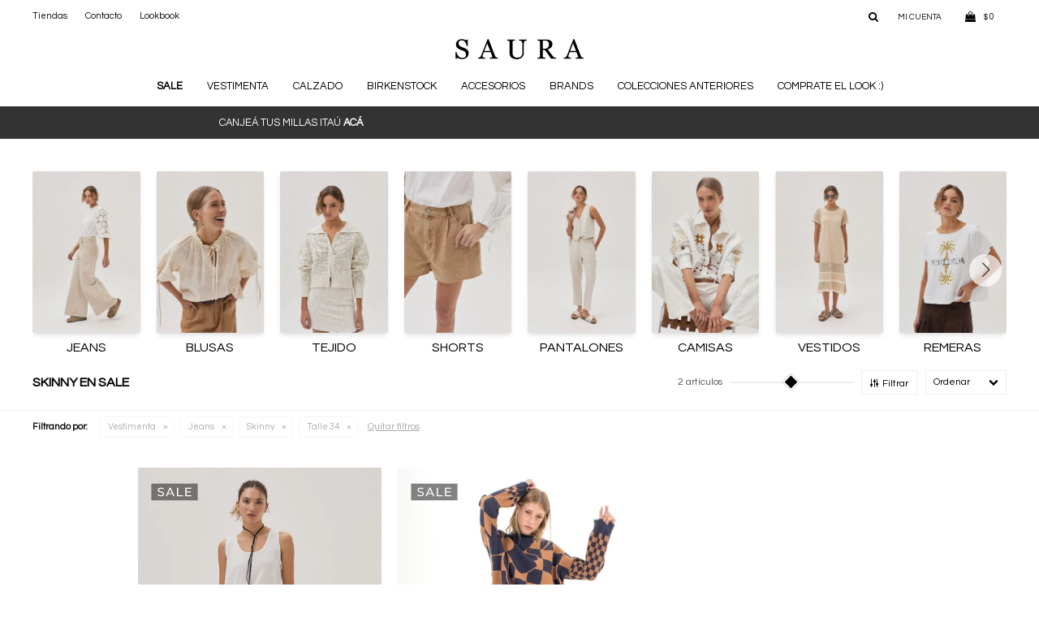

--- FILE ---
content_type: text/html; charset=utf-8
request_url: https://www.saura.com.uy/sale/vestimenta/jeans/skinny?cpre=34
body_size: 11572
content:
 <!DOCTYPE html> <html lang="es" class="no-js"> <head itemscope itemtype="http://schema.org/WebSite"> <meta charset="utf-8" /> <script> const GOOGLE_MAPS_CHANNEL_ID = '37'; </script> <link rel='preconnect' href='https://f.fcdn.app' /> <link rel='preconnect' href='https://fonts.googleapis.com' /> <link rel='preconnect' href='https://www.facebook.com' /> <link rel='preconnect' href='https://www.google-analytics.com' /> <link rel="dns-prefetch" href="https://cdnjs.cloudflare.com" /> <title itemprop='name'>Skinny, talle 34 en SALE - todas las colecciones — Saura</title> <meta name="description" content="" /> <meta name="keywords" content="Skinny,Sale,Oferta,Rebaja" /> <link itemprop="url" rel="canonical" href="https://www.saura.com.uy/sale/vestimenta/jeans/skinny?cpre=34" /> <meta property="og:title" content="Skinny, talle 34 en SALE - todas las colecciones — Saura" /><meta property="og:description" content="" /><meta property="og:type" content="website" /><meta property="og:image" content="https://www.saura.com.uy/public/web/img/logo-og.png"/><meta property="og:url" content="https://www.saura.com.uy/sale/vestimenta/jeans/skinny?cpre=34" /><meta property="og:site_name" content="Saura" /> <meta name='twitter:description' content='' /> <meta name='twitter:image' content='https://www.saura.com.uy/public/web/img/logo-og.png' /> <meta name='twitter:url' content='https://www.saura.com.uy/sale/vestimenta/jeans/skinny?cpre=34' /> <meta name='twitter:card' content='summary' /> <meta name='twitter:title' content='Skinny, talle 34 en SALE - todas las colecciones — Saura' /> <script>document.getElementsByTagName('html')[0].setAttribute('class', 'js ' + ('ontouchstart' in window || navigator.msMaxTouchPoints ? 'is-touch' : 'no-touch'));</script> <script> var FN_TC = { M1 : 37.49, M2 : 1 }; </script> <script>window.dataLayer = window.dataLayer || [];var _tmData = {"fbPixel":"","hotJar":"","zopimId":"","app":"web"};</script> <script>(function(w,d,s,l,i){w[l]=w[l]||[];w[l].push({'gtm.start': new Date().getTime(),event:'gtm.js'});var f=d.getElementsByTagName(s)[0], j=d.createElement(s),dl=l!='dataLayer'?'&l='+l:'';j.setAttribute('defer', 'defer');j.src= 'https://www.googletagmanager.com/gtm.js?id='+i+dl;f.parentNode.insertBefore(j,f); })(window,document,'script','dataLayer','GTM-K58F9T9');</script> <meta id='viewportMetaTag' name="viewport" content="width=device-width, initial-scale=1.0, maximum-scale=1,user-scalable=no"> <link rel="shortcut icon" href="https://f.fcdn.app/assets/commerce/www.saura.com.uy/4026_ddd4/public/web/favicon.ico" /> <link rel="apple-itouch-icon" href="https://f.fcdn.app/assets/commerce/www.saura.com.uy/2e07_fca2/public/web/favicon.png" /> <link rel="preconnect" href="https://fonts.googleapis.com"> <link rel="preconnect" href="https://fonts.gstatic.com" crossorigin> <link href="https://fonts.googleapis.com/css?family=Questrial&display=swap" rel="stylesheet"> <meta name="google-site-verification" content="lnxqiSbcNWLPbAdUiHfdfKroR0BjAFzV4MoKg48YtAA" /> <link href="https://f.fcdn.app/assets/commerce/www.saura.com.uy/0000_ad3c/s.21941387268113135568331526384155.css" rel="stylesheet"/> <script src="https://f.fcdn.app/assets/commerce/www.saura.com.uy/0000_ad3c/s.61136125386841853135995835516538.js"></script> <!--[if lt IE 9]> <script type="text/javascript" src="https://cdnjs.cloudflare.com/ajax/libs/html5shiv/3.7.3/html5shiv.js"></script> <![endif]--> <link rel="manifest" href="https://f.fcdn.app/assets/manifest.json" /> </head> <body id='pgCatalogo' class='headerMenuFullWidthCenter footer2 headerSubMenuFade buscadorSlideTop compraSlide compraLeft filtrosSlide fichaMobileFixedActions pc-sale md-grid'> <noscript><iframe src="https://www.googletagmanager.com/ns.html?id=GTM-K58F9T9" height="0" width="0" style="display:none;visibility:hidden"></iframe></noscript>  <script src="https://cdn.embluemail.com/pixeltracking/pixeltracking.js?code=81b57edb21c600d3fca3208aa1423200"></script> <script> (function(d,t,u,s,c,f) { f = function(m) { m = new Date(); return m.getFullYear() + '' + (m.getMonth() + 1) + '' + m.getDate() + 'T' + m.getHours() + '' + m.getMinutes() + '' + m.getSeconds() }; u = 'https://widgets-static.embluemail.com/accounts/674061BA00B6BC135/scripts/sw_6740.js?ts=' + f(); s = d.createElement(t); s.async = 1; s.src = u; c = d.getElementsByTagName(t)[0]; c.parentNode.insertBefore(s,c); })(document,'script'); </script>  <script> (function (d, s, id) { var js, fjs = d.getElementsByTagName(s)[0]; if (d.getElementById(id)) return; js = d.createElement(s); js.id = id; js.setAttribute('defer', 'defer'); /* */ js.src = 'https://connect.facebook.net/es_LA/sdk/xfbml.js#xfbml=1&version=v3.0&autoLogAppEvents=1'; /* */ fjs.parentNode.insertBefore(js, fjs); }(document, 'script', 'facebook-jssdk')); </script> <script> window.fbAsyncInit = function () { FB.init({ appId: '568088016090461', autoLogAppEvents: true, xfbml: true, version: 'v3.0' }); }; var FBLogin = new (function () { var $frmLogin = null; var reRequest = false; var setMensajeError = function (msj) { var $frm = getFrmLogin(); if ($frm != null) { var $divMsj = $('.msg.err:first', $frm); if ($divMsj.length == 0) { $divMsj = $('<div class="msg err"><p></p></div>'); $divMsj.insertBefore($('.fld-grp:first', $frm)); } $('p:first', $divMsj).text(msj); } }; var getFrmLogin = function () { if ($frmLogin == null) { $frmLogin = $('#frmLogin'); if ($frmLogin.length == 0) { $frmLogin = null; } } return $frmLogin; }; var login = function () { var opt = { scope: 'public_profile,email' }; if (reRequest === true) { opt.auth_type = 'rerequest'; } FB.login(function (response) { if (response.status === 'connected') { $.ajax({ url: 'https://www.saura.com.uy/ajax?service=login-fb', data: { tk: response.authResponse.accessToken }, dataType: 'json', success: function (json) { if (json.logged == true) { location.href = location.href.replace(/#.*/, ''); } else if (json.scope != undefined) { setMensajeError(json.msj); if (reRequest == false) { reRequest = true; login(); } } } }); } }, opt); }; this.login = function () { login(); }; $(function () { $('body:first').on('click', '.btnLoginFacebook', function (e) { e.preventDefault(); try { FBLogin.login(); } catch (e) { } }); }); })(); </script> <div id="pre"> <div id="wrapper"> <header id="header" role="banner"> <div class="cnt"> <div id="logo"><a href="/"><img width="300" height="120" src="https://f.fcdn.app/assets/commerce/www.saura.com.uy/56a8_0415/public/web/img/logo.svg" alt="Saura" /></a></div> <nav id="menu" data-fn="fnMainMenu"> <ul class="lst main"> <li class="it negrita sale"> <a target="_self" href="https://www.saura.com.uy/sale" class="tit">Sale</a> <div class="subMenu"> <div class="cnt"> <ul> <li class="hdr vestimenta"><a target="_self" href="https://www.saura.com.uy/sale/vestimenta" class="tit">Vestimenta</a></li> <li><a href="https://www.saura.com.uy/sale/vestimenta/abrigos" target="_self">Abrigos</a></li> <li><a href="https://www.saura.com.uy/sale/vestimenta/tejido-de-punto" target="_self">Tejido de Punto</a></li> <li><a href="https://www.saura.com.uy/sale/vestimenta/buzos-y-canguros" target="_self">Buzos y Canguros</a></li> <li><a href="https://www.saura.com.uy/sale/vestimenta/blusas-y-camisas" target="_self">Blusas y camisas</a></li> <li><a href="https://www.saura.com.uy/sale/vestimenta/pantalones" target="_self">Pantalones</a></li> <li><a href="https://www.saura.com.uy/sale/vestimenta/jeans" target="_self">Jeans</a></li> <li><a href="https://www.saura.com.uy/sale/vestimenta/faldas-y-shorts" target="_self">Faldas y shorts</a></li> <li><a href="https://www.saura.com.uy/sale/vestimenta/vestidos-y-monos" target="_self">Vestidos y monos</a></li> <li><a href="https://www.saura.com.uy/sale/vestimenta/remeras" target="_self">Remeras</a></li> </ul> <ul> <li class="hdr accesorios"><a target="_self" href="https://www.saura.com.uy/sale/accesorios" class="tit">Accesorios</a></li> <li><a href="https://www.saura.com.uy/sale/accesorios/cintos" target="_self">Cintos</a></li> <li><a href="https://www.saura.com.uy/sale/accesorios/pareos" target="_self">Pareos</a></li> <li><a href="https://www.saura.com.uy/sale/accesorios/medias" target="_self">Medias</a></li> </ul> <ul> <li class="hdr calzado"><a target="_self" href="https://www.saura.com.uy/sale/calzado" class="tit">Calzado</a></li> <li><a href="https://www.saura.com.uy/sale/calzado/sandalias" target="_self">Sandalias</a></li> <li><a href="https://www.saura.com.uy/sale/calzado/botas" target="_self">Botas</a></li> <li><a href="https://www.saura.com.uy/sale/calzado/deportivos" target="_self">Deportivos</a></li> <li><a href="https://www.saura.com.uy/sale/calzado/zapatos" target="_self">Zapatos</a></li> </ul> </div> </div> </li> <li class="it vestimenta"> <a target="_self" href="https://www.saura.com.uy/vestimenta" class="tit">Vestimenta</a> <div class="subMenu"> <div class="cnt"> <ul> <li class=" abrigos"><a target="_self" href="https://www.saura.com.uy/vestimenta/abrigos" class="tit">Abrigos</a></li> <li class=" tejido-de-punto"><a target="_self" href="https://www.saura.com.uy/vestimenta/tejido-de-punto" class="tit">Tejido de Punto</a></li> <li class=" buzos-y-canguros"><a target="_self" href="https://www.saura.com.uy/vestimenta/buzos-y-canguros" class="tit">Buzos y Canguros</a></li> <li class=" blusas-y-camisas"><a target="_self" href="https://www.saura.com.uy/vestimenta/blusas-y-camisas" class="tit">Blusas y camisas</a></li> <li class=" pantalones"><a target="_self" href="https://www.saura.com.uy/vestimenta/pantalones" class="tit">Pantalones</a></li> <li class=" jeans"><a target="_self" href="https://www.saura.com.uy/vestimenta/jeans" class="tit">Jeans</a></li> <li class=" faldas-y-shorts"><a target="_self" href="https://www.saura.com.uy/vestimenta/faldas-y-shorts" class="tit">Faldas y shorts</a></li> <li class=" vestidos-y-monos"><a target="_self" href="https://www.saura.com.uy/vestimenta/vestidos-y-monos" class="tit">Vestidos y monos</a></li> <li class=" remeras"><a target="_self" href="https://www.saura.com.uy/vestimenta/remeras" class="tit">Remeras</a></li> </ul> </div> </div> </li> <li class="it calzado"> <a target="_self" href="https://www.saura.com.uy/calzado" class="tit">Calzado</a> <div class="subMenu"> <div class="cnt"> <ul> <li class=" sandalias"><a target="_self" href="https://www.saura.com.uy/calzado/sandalias" class="tit">Sandalias</a></li> <li class=" botas"><a target="_self" href="https://www.saura.com.uy/calzado/botas" class="tit">Botas</a></li> <li class=" deportivos"><a target="_self" href="https://www.saura.com.uy/calzado/deportivos" class="tit">Deportivos</a></li> <li class=" zapatos"><a target="_self" href="https://www.saura.com.uy/calzado/zapatos" class="tit">Zapatos</a></li> </ul> </div> </div> </li> <li class="it "> <a target="_self" href="https://www.saura.com.uy/birkenstock" class="tit">BIRKENSTOCK</a> </li> <li class="it accesorios"> <a target="_self" href="https://www.saura.com.uy/accesorios" class="tit">Accesorios</a> <div class="subMenu"> <div class="cnt"> <ul> <li class=" cintos"><a target="_self" href="https://www.saura.com.uy/accesorios/cintos" class="tit">Cintos</a></li> <li class=" pareos"><a target="_self" href="https://www.saura.com.uy/accesorios/pareos" class="tit">Pareos</a></li> <li class=" lentes-de-sol"><a target="_self" href="https://www.saura.com.uy/accesorios/lentes-de-sol" class="tit">Lentes de sol</a></li> <li class=" medias"><a target="_self" href="https://www.saura.com.uy/accesorios/medias" class="tit">Medias</a></li> </ul> </div> </div> </li> <li class="it "> <a target="_self" href="javascript:;" class="tit">Brands</a> <div class="subMenu"> <div class="cnt"> <ul> <li class=" saura"><a target="_self" href="https://www.saura.com.uy/saura" class="tit">Saura</a></li> <li class=" miista"><a target="_self" href="https://www.saura.com.uy/miista" class="tit">Miista</a></li> <li class=""><a target="_self" href="https://www.saura.com.uy/catalogo?marca=birkenstock" class="tit">Birkenstock</a></li> <li class=" hoff"><a target="_self" href="https://www.saura.com.uy/hoff" class="tit">Hoff</a></li> <li class=" tiwi"><a target="_self" href="https://www.saura.com.uy/tiwi" class="tit">Tiwi</a></li> <li class=" blundstone"><a target="_self" href="https://www.saura.com.uy/blundstone" class="tit">Blundstone</a></li> <li class=" ecco"><a target="_self" href="https://www.saura.com.uy/ecco" class="tit">Ecco</a></li> </ul> </div> </div> </li> <li class="it colecciones-anteriores"> <a target="_self" href="https://www.saura.com.uy/colecciones-anteriores" class="tit">Colecciones anteriores</a> <div class="subMenu"> <div class="cnt"> <ul> <li class=""><a target="_self" href="https://www.saura.com.uy/vestimenta?temporada=fall-winter-2022&marca=saura" class="tit">Fall Winter 2022</a></li> <li class=""><a target="_self" href="https://www.saura.com.uy/vestimenta?temporada=fall-winter-2023&marca=saura" class="tit">Fall Winter 2023</a></li> <li class=""><a target="_self" href="https://www.saura.com.uy/vestimenta?temporada=fall-winter-2024&marca=saura" class="tit">Fall Winter 2024</a></li> <li class=""><a target="_self" href="https://www.saura.com.uy/vestimenta?temporada=spring-summer-2022&marca=saura" class="tit">Spring Summer 2022</a></li> <li class=""><a target="_self" href="https://www.saura.com.uy/vestimenta?temporada=spring-summer-2023&marca=saura" class="tit">Spring Summer 2023</a></li> <li class=""><a target="_self" href="https://www.saura.com.uy/vestimenta?temporada=spring-summer-2024&marca=saura" class="tit">Spring Summer 2024</a></li> <li class="negrita"><a target="_self" href="https://www.saura.com.uy/vestimenta?temporada=spring-summer-2025&marca=saura" class="tit">Spring Summer 2025</a></li> </ul> <div data-id="210" data-area="SubMenu" class="banner"><a data-track-categ='Banners' data-track-action='SubMenu' data-track-label='VERANO' href='/sale?temporada=spring-summer-2022_spring-summer-2023_spring-summer-2024_spring-summer-2025&marca=saura'><picture><source media="(min-width: 1280px)" srcset="//f.fcdn.app/imgs/896f49/www.saura.com.uy/sauruy/caa5/webp/recursos/965/0x0/banner-verano.jpg" ><source media="(max-width: 1279px) and (min-width: 1024px)" srcset="//f.fcdn.app/imgs/006b45/www.saura.com.uy/sauruy/caa5/webp/recursos/1759/0x0/banner-verano.jpg" ><source media="(max-width: 640px) AND (orientation: portrait)" srcset="//f.fcdn.app/imgs/ee8b7f/www.saura.com.uy/sauruy/caa5/webp/recursos/1761/0x0/banner-verano.jpg" ><source media="(max-width: 1023px)" srcset="//f.fcdn.app/imgs/91acb6/www.saura.com.uy/sauruy/caa5/webp/recursos/1760/0x0/banner-verano.jpg" ><img src="//f.fcdn.app/imgs/896f49/www.saura.com.uy/sauruy/caa5/webp/recursos/965/0x0/banner-verano.jpg" alt="VERANO" ></picture></a></div><div data-id="358" data-area="SubMenu" class="banner"><a data-track-categ='Banners' data-track-action='SubMenu' data-track-label='INVIERNO' href='/sale?temporada=fall-winter-2021_fall-winter-2022_fall-winter-2023_fall-winter-2024&marca=saura'><picture><source media="(min-width: 1280px)" srcset="//f.fcdn.app/imgs/fa6e57/www.saura.com.uy/sauruy/3cc7/webp/recursos/1762/0x0/banner-invierno.jpg" ><source media="(max-width: 1279px) and (min-width: 1024px)" srcset="//f.fcdn.app/imgs/a76f6c/www.saura.com.uy/sauruy/3cc7/webp/recursos/1763/0x0/banner-invierno.jpg" ><source media="(max-width: 640px) AND (orientation: portrait)" srcset="//f.fcdn.app/imgs/9d9aa1/www.saura.com.uy/sauruy/3cc7/webp/recursos/1765/0x0/banner-invierno.jpg" ><source media="(max-width: 1023px)" srcset="//f.fcdn.app/imgs/f1e0c3/www.saura.com.uy/sauruy/3cc7/webp/recursos/1764/0x0/banner-invierno.jpg" ><img src="//f.fcdn.app/imgs/fa6e57/www.saura.com.uy/sauruy/3cc7/webp/recursos/1762/0x0/banner-invierno.jpg" alt="INVIERNO" ></picture></a></div> </div> </div> </li> <li class="it "> <a target="_self" href="https://www.saura.com.uy/lookbooks" class="tit">Comprate el look :)</a> </li> </ul> </nav> <div class="toolsItem frmBusqueda" data-version='1'> <button type="button" class="btnItem btnMostrarBuscador"> <span class="ico"></span> <span class="txt"></span> </button> <form action="/catalogo"> <div class="cnt"> <span class="btnCerrar"> <span class="ico"></span> <span class="txt"></span> </span> <label class="lbl"> <b>Buscar productos</b> <input maxlength="48" required="" autocomplete="off" type="search" name="q" placeholder="Buscar productos..." /> </label> <button class="btnBuscar" type="submit"> <span class="ico"></span> <span class="txt"></span> </button> </div> </form> </div> <div class="toolsItem accesoMiCuentaCnt" data-logged="off" data-version='1'> <a href="/mi-cuenta" class="btnItem btnMiCuenta"> <span class="ico"></span> <span class="txt"></span> <span class="usuario"> <span class="nombre"></span> <span class="apellido"></span> </span> </a> <div class="miCuentaMenu"> <ul class="lst"> <li class="it"><a href='/mi-cuenta/mis-datos' class="tit" >Mis datos</a></li> <li class="it"><a href='/mi-cuenta/direcciones' class="tit" >Mis direcciones</a></li> <li class="it"><a href='/mi-cuenta/compras' class="tit" >Mis compras</a></li> <li class="it"><a href='/mi-cuenta/wish-list' class="tit" >Wish List</a></li> <li class="it itSalir"><a href='/salir' class="tit" >Salir</a></li> </ul> </div> </div> <div id="miCompra" data-show="off" data-fn="fnMiCompra" class="toolsItem" data-version="1"> </div> <nav id="menuTop"> <ul class="lst"> <li class="it "><a target="_self" class="tit" href="https://www.saura.com.uy/tiendas">Tiendas</a></li> <li class="it "><a target="_self" class="tit" href="https://www.saura.com.uy/contacto">Contacto</a></li> <li class="it "><a target="_self" class="tit" href="https://www.saura.com.uy/lookbooks">Lookbook</a></li> </ul> </nav> <a id="btnMainMenuMobile" href="javascript:mainMenuMobile.show();"><span class="ico">&#59421;</span><span class="txt">Menú</span></a> <div id="bannerTop" data-fn="fnSwiperBannerTop" data-breakpoints-slides='[1,1,1]' data-breakpoints-spacing='[0,0,0]' data-autoplay='true'> <div data-id="352" data-area="Top" class="banner"><picture><source media="(min-width: 1280px)" srcset="//f.fcdn.app/imgs/70a937/www.saura.com.uy/sauruy/efd0/webp/recursos/1713/1920x50/55.jpg" width='1920' height='50' ><source media="(max-width: 1279px) and (min-width: 1024px)" srcset="//f.fcdn.app/imgs/9f9b9c/www.saura.com.uy/sauruy/b428/webp/recursos/1714/1280x50/56.jpg" width='1280' height='50' ><source media="(max-width: 640px) AND (orientation: portrait)" srcset="//f.fcdn.app/imgs/976d09/www.saura.com.uy/sauruy/8ce1/webp/recursos/1716/640x70/58.jpg" width='640' height='70' ><source media="(max-width: 1023px)" srcset="//f.fcdn.app/imgs/37f7ff/www.saura.com.uy/sauruy/db25/webp/recursos/1715/1024x50/57.jpg" width='1024' height='50' ><img src="//f.fcdn.app/imgs/70a937/www.saura.com.uy/sauruy/efd0/webp/recursos/1713/1920x50/55.jpg" alt="MILLAS ITAU" width='1920' height='50' ></picture> <a data-track-categ='Banners' data-track-action='Top' data-track-label='MILLAS ITAU' href="https://www.itauvolar.com.uy/volar/#/catalogo?searchText=SAURA" class="fen-html-content v-center center p2"> <div class="fs7 white"> CANJEÁ TUS MILLAS ITAÚ <span class="bold"> ACÁ</span></div> </a></div></div> </div> </header> <!-- end:header --> <div data-id="352" data-area="Top" class="banner"><picture><source media="(min-width: 1280px)" srcset="//f.fcdn.app/imgs/70a937/www.saura.com.uy/sauruy/efd0/webp/recursos/1713/1920x50/55.jpg" width='1920' height='50' ><source media="(max-width: 1279px) and (min-width: 1024px)" srcset="//f.fcdn.app/imgs/9f9b9c/www.saura.com.uy/sauruy/b428/webp/recursos/1714/1280x50/56.jpg" width='1280' height='50' ><source media="(max-width: 640px) AND (orientation: portrait)" srcset="//f.fcdn.app/imgs/976d09/www.saura.com.uy/sauruy/8ce1/webp/recursos/1716/640x70/58.jpg" width='640' height='70' ><source media="(max-width: 1023px)" srcset="//f.fcdn.app/imgs/37f7ff/www.saura.com.uy/sauruy/db25/webp/recursos/1715/1024x50/57.jpg" width='1024' height='50' ><img src="//f.fcdn.app/imgs/70a937/www.saura.com.uy/sauruy/efd0/webp/recursos/1713/1920x50/55.jpg" alt="MILLAS ITAU" width='1920' height='50' ></picture> <a data-track-categ='Banners' data-track-action='Top' data-track-label='MILLAS ITAU' href="https://www.itauvolar.com.uy/volar/#/catalogo?searchText=SAURA" class="fen-html-content v-center center p2"> <div class="fs7 white"> CANJEÁ TUS MILLAS ITAÚ <span class="bold"> ACÁ</span></div> </a></div> <div id="central" data-catalogo="on" data-tit="Skinny, talle 34 en SALE - todas las colecciones " data-url="https://www.saura.com.uy/sale/vestimenta/jeans/skinny?cpre=34" data-total="2" data-pc="sale"> <div data-fn="fnSwiperCategorias" class="sliderCategorias" style="visibility: hidden; display: none;" data-breakpoints-slides='[2.5,6,8]' data-breakpoints-spacing='[10,20,20]'> <div data-id="364" data-area="SliderCategorias" class="banner"><a data-track-categ='Banners' data-track-action='SliderCategorias' data-track-label='JEANS' href='/vestimenta/jeans'><picture><source media="(min-width: 1280px)" srcset="//f.fcdn.app/imgs/162050/www.saura.com.uy/sauruy/b235/webp/recursos/1827/0x0/banner-catalogo-gatalogo-mesa-de.jpg" ><source media="(max-width: 1279px) and (min-width: 1024px)" srcset="//f.fcdn.app/imgs/2799c1/www.saura.com.uy/sauruy/b235/webp/recursos/1828/0x0/banner-catalogo-gatalogo-mesa-de.jpg" ><source media="(max-width: 640px) AND (orientation: portrait)" srcset="//f.fcdn.app/imgs/a43e97/www.saura.com.uy/sauruy/b235/webp/recursos/1830/0x0/banner-catalogo-gatalogo-mesa-de.jpg" ><source media="(max-width: 1023px)" srcset="//f.fcdn.app/imgs/7627e8/www.saura.com.uy/sauruy/b235/webp/recursos/1829/0x0/banner-catalogo-gatalogo-mesa-de.jpg" ><img src="//f.fcdn.app/imgs/162050/www.saura.com.uy/sauruy/b235/webp/recursos/1827/0x0/banner-catalogo-gatalogo-mesa-de.jpg" alt="JEANS" ></picture></a></div><div data-id="366" data-area="SliderCategorias" class="banner"><a data-track-categ='Banners' data-track-action='SliderCategorias' data-track-label='BLUSAS' href='/vestimenta/blusas-y-camisas/blusas'><picture><source media="(min-width: 1280px)" srcset="//f.fcdn.app/imgs/1df78b/www.saura.com.uy/sauruy/817c/webp/recursos/1831/0x0/banner-catalogo-gatalogo-02.jpg" ><source media="(max-width: 1279px) and (min-width: 1024px)" srcset="//f.fcdn.app/imgs/d8478a/www.saura.com.uy/sauruy/817c/webp/recursos/1832/0x0/banner-catalogo-gatalogo-02.jpg" ><source media="(max-width: 640px) AND (orientation: portrait)" srcset="//f.fcdn.app/imgs/ee88e3/www.saura.com.uy/sauruy/817c/webp/recursos/1833/0x0/banner-catalogo-gatalogo-02.jpg" ><source media="(max-width: 1023px)" srcset="//f.fcdn.app/imgs/e97e55/www.saura.com.uy/sauruy/817c/webp/recursos/1834/0x0/banner-catalogo-gatalogo-02.jpg" ><img src="//f.fcdn.app/imgs/1df78b/www.saura.com.uy/sauruy/817c/webp/recursos/1831/0x0/banner-catalogo-gatalogo-02.jpg" alt="BLUSAS" ></picture></a></div><div data-id="367" data-area="SliderCategorias" class="banner"><a data-track-categ='Banners' data-track-action='SliderCategorias' data-track-label='TEJIDO' href='/vestimenta/tejido-de-punto'><picture><source media="(min-width: 1280px)" srcset="//f.fcdn.app/imgs/9f03d8/www.saura.com.uy/sauruy/5cea/webp/recursos/1835/0x0/banner-catalogo-gatalogo-03.jpg" ><source media="(max-width: 1279px) and (min-width: 1024px)" srcset="//f.fcdn.app/imgs/91db64/www.saura.com.uy/sauruy/5cea/webp/recursos/1836/0x0/banner-catalogo-gatalogo-03.jpg" ><source media="(max-width: 640px) AND (orientation: portrait)" srcset="//f.fcdn.app/imgs/52c68a/www.saura.com.uy/sauruy/5cea/webp/recursos/1838/0x0/banner-catalogo-gatalogo-03.jpg" ><source media="(max-width: 1023px)" srcset="//f.fcdn.app/imgs/a903b6/www.saura.com.uy/sauruy/5cea/webp/recursos/1837/0x0/banner-catalogo-gatalogo-03.jpg" ><img src="//f.fcdn.app/imgs/9f03d8/www.saura.com.uy/sauruy/5cea/webp/recursos/1835/0x0/banner-catalogo-gatalogo-03.jpg" alt="TEJIDO" ></picture></a></div><div data-id="368" data-area="SliderCategorias" class="banner"><a data-track-categ='Banners' data-track-action='SliderCategorias' data-track-label='SHORTS' href='/vestimenta/faldas-y-shorts/shorts'><picture><source media="(min-width: 1280px)" srcset="//f.fcdn.app/imgs/9f218c/www.saura.com.uy/sauruy/cfdb/webp/recursos/1839/0x0/banner-catalogo-gatalogo-04.jpg" ><source media="(max-width: 1279px) and (min-width: 1024px)" srcset="//f.fcdn.app/imgs/c25070/www.saura.com.uy/sauruy/cfdb/webp/recursos/1840/0x0/banner-catalogo-gatalogo-04.jpg" ><source media="(max-width: 640px) AND (orientation: portrait)" srcset="//f.fcdn.app/imgs/2bae04/www.saura.com.uy/sauruy/cfdb/webp/recursos/1842/0x0/banner-catalogo-gatalogo-04.jpg" ><source media="(max-width: 1023px)" srcset="//f.fcdn.app/imgs/f0e424/www.saura.com.uy/sauruy/cfdb/webp/recursos/1841/0x0/banner-catalogo-gatalogo-04.jpg" ><img src="//f.fcdn.app/imgs/9f218c/www.saura.com.uy/sauruy/cfdb/webp/recursos/1839/0x0/banner-catalogo-gatalogo-04.jpg" alt="SHORTS" ></picture></a></div><div data-id="369" data-area="SliderCategorias" class="banner"><a data-track-categ='Banners' data-track-action='SliderCategorias' data-track-label='PANTALONES' href='/vestimenta/pantalones'><picture><source media="(min-width: 1280px)" srcset="//f.fcdn.app/imgs/05a10f/www.saura.com.uy/sauruy/987e/webp/recursos/1843/0x0/banner-catalogo-gatalogo-05.jpg" ><source media="(max-width: 1279px) and (min-width: 1024px)" srcset="//f.fcdn.app/imgs/6eb50d/www.saura.com.uy/sauruy/987e/webp/recursos/1844/0x0/banner-catalogo-gatalogo-05.jpg" ><source media="(max-width: 640px) AND (orientation: portrait)" srcset="//f.fcdn.app/imgs/e853b0/www.saura.com.uy/sauruy/987e/webp/recursos/1846/0x0/banner-catalogo-gatalogo-05.jpg" ><source media="(max-width: 1023px)" srcset="//f.fcdn.app/imgs/e6866a/www.saura.com.uy/sauruy/987e/webp/recursos/1845/0x0/banner-catalogo-gatalogo-05.jpg" ><img src="//f.fcdn.app/imgs/05a10f/www.saura.com.uy/sauruy/987e/webp/recursos/1843/0x0/banner-catalogo-gatalogo-05.jpg" alt="PANTALONES" ></picture></a></div><div data-id="370" data-area="SliderCategorias" class="banner"><a data-track-categ='Banners' data-track-action='SliderCategorias' data-track-label='CAMISAS' href='/vestimenta/blusas-y-camisas/camisas'><picture><source media="(min-width: 1280px)" srcset="//f.fcdn.app/imgs/f3a943/www.saura.com.uy/sauruy/a938/webp/recursos/1847/0x0/banner-catalogo-gatalogo-2-06.jpg" ><source media="(max-width: 1279px) and (min-width: 1024px)" srcset="//f.fcdn.app/imgs/920313/www.saura.com.uy/sauruy/a938/webp/recursos/1848/0x0/banner-catalogo-gatalogo-2-06.jpg" ><source media="(max-width: 640px) AND (orientation: portrait)" srcset="//f.fcdn.app/imgs/29dcba/www.saura.com.uy/sauruy/a938/webp/recursos/1850/0x0/banner-catalogo-gatalogo-2-06.jpg" ><source media="(max-width: 1023px)" srcset="//f.fcdn.app/imgs/553027/www.saura.com.uy/sauruy/a938/webp/recursos/1849/0x0/banner-catalogo-gatalogo-2-06.jpg" ><img src="//f.fcdn.app/imgs/f3a943/www.saura.com.uy/sauruy/a938/webp/recursos/1847/0x0/banner-catalogo-gatalogo-2-06.jpg" alt="CAMISAS" ></picture></a></div><div data-id="371" data-area="SliderCategorias" class="banner"><a data-track-categ='Banners' data-track-action='SliderCategorias' data-track-label='VESTIDOS' href='/vestimenta/vestidos-y-monos'><picture><source media="(min-width: 1280px)" srcset="//f.fcdn.app/imgs/d419ed/www.saura.com.uy/sauruy/2d54/webp/recursos/1851/0x0/banner-catalogo-gatalogo-07.jpg" ><source media="(max-width: 1279px) and (min-width: 1024px)" srcset="//f.fcdn.app/imgs/6f237c/www.saura.com.uy/sauruy/2d54/webp/recursos/1852/0x0/banner-catalogo-gatalogo-07.jpg" ><source media="(max-width: 640px) AND (orientation: portrait)" srcset="//f.fcdn.app/imgs/a0d521/www.saura.com.uy/sauruy/2d54/webp/recursos/1854/0x0/banner-catalogo-gatalogo-07.jpg" ><source media="(max-width: 1023px)" srcset="//f.fcdn.app/imgs/d51420/www.saura.com.uy/sauruy/2d54/webp/recursos/1853/0x0/banner-catalogo-gatalogo-07.jpg" ><img src="//f.fcdn.app/imgs/d419ed/www.saura.com.uy/sauruy/2d54/webp/recursos/1851/0x0/banner-catalogo-gatalogo-07.jpg" alt="VESTIDOS" ></picture></a></div><div data-id="372" data-area="SliderCategorias" class="banner"><a data-track-categ='Banners' data-track-action='SliderCategorias' data-track-label='REMERAS' href='/vestimenta/remeras'><picture><source media="(min-width: 1280px)" srcset="//f.fcdn.app/imgs/955b11/www.saura.com.uy/sauruy/573b/webp/recursos/1855/0x0/banner-catalogo-gatalogo-2-08.jpg" ><source media="(max-width: 1279px) and (min-width: 1024px)" srcset="//f.fcdn.app/imgs/b93a0a/www.saura.com.uy/sauruy/573b/webp/recursos/1856/0x0/banner-catalogo-gatalogo-2-08.jpg" ><source media="(max-width: 640px) AND (orientation: portrait)" srcset="//f.fcdn.app/imgs/aa575a/www.saura.com.uy/sauruy/573b/webp/recursos/1858/0x0/banner-catalogo-gatalogo-2-08.jpg" ><source media="(max-width: 1023px)" srcset="//f.fcdn.app/imgs/fa549d/www.saura.com.uy/sauruy/573b/webp/recursos/1857/0x0/banner-catalogo-gatalogo-2-08.jpg" ><img src="//f.fcdn.app/imgs/955b11/www.saura.com.uy/sauruy/573b/webp/recursos/1855/0x0/banner-catalogo-gatalogo-2-08.jpg" alt="REMERAS" ></picture></a></div><div data-id="373" data-area="SliderCategorias" class="banner"><a data-track-categ='Banners' data-track-action='SliderCategorias' data-track-label='CHALECOS' href='/vestimenta/abrigos/chalecos'><picture><source media="(min-width: 1280px)" srcset="//f.fcdn.app/imgs/2cfd57/www.saura.com.uy/sauruy/1386/webp/recursos/1859/0x0/banner-catalogo-gatalogo-09.jpg" ><source media="(max-width: 1279px) and (min-width: 1024px)" srcset="//f.fcdn.app/imgs/bcd28e/www.saura.com.uy/sauruy/1386/webp/recursos/1860/0x0/banner-catalogo-gatalogo-09.jpg" ><source media="(max-width: 640px) AND (orientation: portrait)" srcset="//f.fcdn.app/imgs/a37e93/www.saura.com.uy/sauruy/1386/webp/recursos/1862/0x0/banner-catalogo-gatalogo-09.jpg" ><source media="(max-width: 1023px)" srcset="//f.fcdn.app/imgs/4b3248/www.saura.com.uy/sauruy/1386/webp/recursos/1861/0x0/banner-catalogo-gatalogo-09.jpg" ><img src="//f.fcdn.app/imgs/2cfd57/www.saura.com.uy/sauruy/1386/webp/recursos/1859/0x0/banner-catalogo-gatalogo-09.jpg" alt="CHALECOS" ></picture></a></div><div data-id="374" data-area="SliderCategorias" class="banner"><a data-track-categ='Banners' data-track-action='SliderCategorias' data-track-label='FALDAS' href='/vestimenta/faldas-y-shorts/faldas'><picture><source media="(min-width: 1280px)" srcset="//f.fcdn.app/imgs/04fdaa/www.saura.com.uy/sauruy/ba9b/webp/recursos/1863/0x0/banner-catalogo-gatalogo-10.jpg" ><source media="(max-width: 1279px) and (min-width: 1024px)" srcset="//f.fcdn.app/imgs/b13e92/www.saura.com.uy/sauruy/ba9b/webp/recursos/1864/0x0/banner-catalogo-gatalogo-10.jpg" ><source media="(max-width: 640px) AND (orientation: portrait)" srcset="//f.fcdn.app/imgs/b67f85/www.saura.com.uy/sauruy/ba9b/webp/recursos/1866/0x0/banner-catalogo-gatalogo-10.jpg" ><source media="(max-width: 1023px)" srcset="//f.fcdn.app/imgs/a3c69d/www.saura.com.uy/sauruy/ba9b/webp/recursos/1865/0x0/banner-catalogo-gatalogo-10.jpg" ><img src="//f.fcdn.app/imgs/04fdaa/www.saura.com.uy/sauruy/ba9b/webp/recursos/1863/0x0/banner-catalogo-gatalogo-10.jpg" alt="FALDAS" ></picture></a></div><div data-id="362" data-area="SliderCategorias" class="banner"><a data-track-categ='Banners' data-track-action='SliderCategorias' data-track-label='SPRING SUMMER' href='/sale?temporada=spring-summer-2022_spring-summer-2023_spring-summer-2024_spring-summer-2025'><picture><source media="(min-width: 1280px)" srcset="//f.fcdn.app/imgs/35ab93/www.saura.com.uy/sauruy/ae8c/webp/recursos/1819/0x0/slider-catalogo-sale-verano.jpg" ><source media="(max-width: 1279px) and (min-width: 1024px)" srcset="//f.fcdn.app/imgs/ed59e0/www.saura.com.uy/sauruy/ae8c/webp/recursos/1820/0x0/slider-catalogo-sale-verano.jpg" ><source media="(max-width: 640px) AND (orientation: portrait)" srcset="//f.fcdn.app/imgs/a9e82a/www.saura.com.uy/sauruy/ae8c/webp/recursos/1822/0x0/slider-catalogo-sale-verano.jpg" ><source media="(max-width: 1023px)" srcset="//f.fcdn.app/imgs/f85865/www.saura.com.uy/sauruy/ae8c/webp/recursos/1821/0x0/slider-catalogo-sale-verano.jpg" ><img src="//f.fcdn.app/imgs/35ab93/www.saura.com.uy/sauruy/ae8c/webp/recursos/1819/0x0/slider-catalogo-sale-verano.jpg" alt="SPRING SUMMER" ></picture></a></div><div data-id="361" data-area="SliderCategorias" class="banner"><a data-track-categ='Banners' data-track-action='SliderCategorias' data-track-label='FALL WINTER' href='/sale?temporada=fall-winter-2021_fall-winter-2022_fall-winter-2023_fall-winter-2024'><picture><source media="(min-width: 1280px)" srcset="//f.fcdn.app/imgs/8c3a90/www.saura.com.uy/sauruy/37c9/webp/recursos/1815/0x0/slider-catalogo-sale-invierno.jpg" ><source media="(max-width: 1279px) and (min-width: 1024px)" srcset="//f.fcdn.app/imgs/8fda1a/www.saura.com.uy/sauruy/37c9/webp/recursos/1816/0x0/slider-catalogo-sale-invierno.jpg" ><source media="(max-width: 640px) AND (orientation: portrait)" srcset="//f.fcdn.app/imgs/27f9c0/www.saura.com.uy/sauruy/37c9/webp/recursos/1818/0x0/slider-catalogo-sale-invierno.jpg" ><source media="(max-width: 1023px)" srcset="//f.fcdn.app/imgs/5aa4e3/www.saura.com.uy/sauruy/37c9/webp/recursos/1817/0x0/slider-catalogo-sale-invierno.jpg" ><img src="//f.fcdn.app/imgs/8c3a90/www.saura.com.uy/sauruy/37c9/webp/recursos/1815/0x0/slider-catalogo-sale-invierno.jpg" alt="FALL WINTER" ></picture></a></div></div> <div id="wrapperFicha"></div> <div class='hdr'> <h1 class="tit">Skinny en SALE</h1> <div class="tools"> <div class="tot">2 artículos </div> <div class="slidecontainer" data-fn="gridSlider"> <input type="range" min="1" max="100" value="50" id="gridSlider"> </div> <span class="btn btn01 btnMostrarFiltros" title="Filtrar productos">Filtrar</span> <div class="orden"><select name='ord' class="custom" id='cboOrdenCatalogo' data-pred="rec" ><option value="rec" selected="selected" >Recomendados</option><option value="new" >Recientes</option><option value="cat" >Categoría</option><option value="pra" >Menor precio</option><option value="prd" >Mayor precio</option></select></div> </div> </div> <div id="catalogoFiltrosSeleccionados"><strong class=tit>Filtrando por:</strong><a rel="nofollow" href="https://www.saura.com.uy/sale?cpre=34" title="Quitar" class="it" data-tipo="categoria">Vestimenta</a><a rel="nofollow" href="https://www.saura.com.uy/sale/vestimenta?cpre=34" title="Quitar" class="it" data-tipo="categoria">Jeans</a><a rel="nofollow" href="https://www.saura.com.uy/sale/vestimenta/jeans?cpre=34" title="Quitar" class="it" data-tipo="categoria">Skinny</a><a rel="nofollow" href="https://www.saura.com.uy/sale/vestimenta/jeans/skinny" title="Quitar" class="it" data-tipo="presentacion">Talle 34</a><a rel="nofollow" href="https://www.saura.com.uy/sale" class="btnLimpiarFiltros">Quitar filtros</a></div> <section id="main" role="main"> <div id='catalogoProductos' class='articleList aListProductos ' data-tot='2' data-totAbs='2' data-cargarVariantes=''><div class='it rebajado sale grp64 grp108 grp192' data-disp='1' data-codProd='225SR047' data-codVar='AZ' data-im='//f.fcdn.app/assets/nd.png'><div class='cnt'><div data-fn="fnCatalogoConVideo" class="swiper-container" data-codprod="{ARTICULO:CODIGO}" data-codvar="{ARTICULO:CODVAR}"> <a class="img swiper-wrapper" href="https://www.saura.com.uy/catalogo/jean-aspen-azul_225SR047_AZ" title="Jean Aspen - Azul"> <div class="item swiper-slide videoCatalogo"></div> <div class="item swiper-slide"> <img loading='lazy' src='//f.fcdn.app/imgs/ff7538/www.saura.com.uy/sauruy/f83b/webp/catalogo/225SR047_AZ_1/460x690/jean-aspen-azul.jpg' alt='Jean Aspen Azul' width='460' height='690' /> </div> <div class="item swiper-slide"> <img loading='lazy' src='//f.fcdn.app/imgs/def6e0/www.saura.com.uy/sauruy/5c5a/webp/catalogo/225SR047_AZ_2/460x690/jean-aspen-azul.jpg' alt='Jean Aspen Azul' width='460' height='690' /> </div> </a> <div class="logoMarca"></div> <div class="cocardas"><div class="dfl"><div class="ico sale"><img loading="lazy" src="https://f.fcdn.app/assets/commerce/www.saura.com.uy/f13f_bff7/public/web/img/iconos/sale.svg" alt="Sale" /><span class="por fn-hidden"><span class=int>44</span><span class=dec>56</span></span></div></div></div> <span class="btnWishlist" data-fn="fnEditWishList" data-cod-producto="225SR047" data-cod-variante="AZ"></span> </div> <div class="info"> <a class="tit" href="https://www.saura.com.uy/catalogo/jean-aspen-azul_225SR047_AZ" title="Jean Aspen - Azul"><h2>Jean Aspen - Azul</h2></a> <div class="precios"> <strong class="precio venta"><span class="sim">$</span> <span class="monto">1.990</span></strong> <del class="precio lista"><span class="sim">$</span> <span class="monto">3.590</span></del> </div> <span class="porcRebaja"><span class="aux"><span class=int>44</span><span class=dec>56</span></span></span> <span class="cocardasTexto"><span class="sale"><span>Sale</span></span></span> <div class="variantes"></div> </div><input type="hidden" class="json" style="display:none" value="{&quot;sku&quot;:{&quot;fen&quot;:&quot;1:225SR047:AZ:34:1&quot;,&quot;com&quot;:&quot;225SR047AZ34&quot;},&quot;producto&quot;:{&quot;codigo&quot;:&quot;225SR047&quot;,&quot;nombre&quot;:&quot;Jean Aspen&quot;,&quot;categoria&quot;:&quot;Vestimenta &gt; Jeans &gt; Skinny&quot;,&quot;marca&quot;:&quot;Saura&quot;},&quot;variante&quot;:{&quot;codigo&quot;:&quot;AZ&quot;,&quot;codigoCompleto&quot;:&quot;225SR047AZ&quot;,&quot;nombre&quot;:&quot;Azul&quot;,&quot;nombreCompleto&quot;:&quot;Jean Aspen - Azul&quot;,&quot;img&quot;:{&quot;u&quot;:&quot;\/\/f.fcdn.app\/imgs\/ec1ff4\/www.saura.com.uy\/sauruy\/f83b\/webp\/catalogo\/225SR047_AZ_1\/1024-1024\/jean-aspen-azul.jpg&quot;},&quot;url&quot;:&quot;https:\/\/www.saura.com.uy\/catalogo\/jean-aspen-azul_225SR047_AZ&quot;,&quot;tieneStock&quot;:false,&quot;ordenVariante&quot;:&quot;999&quot;},&quot;nomPresentacion&quot;:&quot;34&quot;,&quot;nombre&quot;:&quot;Jean Aspen - Azul&quot;,&quot;nombreCompleto&quot;:&quot;Jean Aspen - Azul Talle 34&quot;,&quot;precioMonto&quot;:1990,&quot;moneda&quot;:{&quot;nom&quot;:&quot;M1&quot;,&quot;nro&quot;:858,&quot;cod&quot;:&quot;UYU&quot;,&quot;sim&quot;:&quot;$&quot;},&quot;sale&quot;:true,&quot;outlet&quot;:false,&quot;nuevo&quot;:false}" /></div></div><div class='it rebajado sale grp64 grp108 grp192' data-disp='1' data-codProd='DOM50107' data-codVar='RO' data-im='//f.fcdn.app/imgs/69bda7/www.saura.com.uy/sauruy/db16/webp/catalogo/DOM50107_RO_0/40x40/jean-move-buttons-rojo.jpg'><div class='cnt'><div data-fn="fnCatalogoConVideo" class="swiper-container" data-codprod="{ARTICULO:CODIGO}" data-codvar="{ARTICULO:CODVAR}"> <a class="img swiper-wrapper" href="https://www.saura.com.uy/catalogo/jean-move-buttons-rojo_DOM50107_RO" title="Jean Move Buttons - Rojo"> <div class="item swiper-slide videoCatalogo"></div> <div class="item swiper-slide"> <img loading='lazy' src='//f.fcdn.app/imgs/3c8b9a/www.saura.com.uy/sauruy/b78b/webp/catalogo/DOM50107_RO_1/460x690/jean-move-buttons-rojo.jpg' alt='Jean Move Buttons Rojo' width='460' height='690' /> </div> <div class="item swiper-slide"> <img loading='lazy' src='//f.fcdn.app/imgs/a77316/www.saura.com.uy/sauruy/6988/webp/catalogo/DOM50107_RO_2/460x690/jean-move-buttons-rojo.jpg' alt='Jean Move Buttons Rojo' width='460' height='690' /> </div> </a> <div class="logoMarca"></div> <div class="cocardas"><div class="dfl"><div class="ico sale"><img loading="lazy" src="https://f.fcdn.app/assets/commerce/www.saura.com.uy/f13f_bff7/public/web/img/iconos/sale.svg" alt="Sale" /><span class="por fn-hidden"><span class=int>65</span><span class=dec>74</span></span></div></div></div> <span class="btnWishlist" data-fn="fnEditWishList" data-cod-producto="DOM50107" data-cod-variante="RO"></span> </div> <div class="info"> <a class="tit" href="https://www.saura.com.uy/catalogo/jean-move-buttons-rojo_DOM50107_RO" title="Jean Move Buttons - Rojo"><h2>Jean Move Buttons - Rojo</h2></a> <div class="precios"> <strong class="precio venta"><span class="sim">$</span> <span class="monto">990</span></strong> <del class="precio lista"><span class="sim">$</span> <span class="monto">2.890</span></del> </div> <span class="porcRebaja"><span class="aux"><span class=int>65</span><span class=dec>74</span></span></span> <span class="cocardasTexto"><span class="sale"><span>Sale</span></span></span> <div class="variantes"></div> </div><input type="hidden" class="json" style="display:none" value="{&quot;sku&quot;:{&quot;fen&quot;:&quot;1:DOM50107:RO:34:1&quot;,&quot;com&quot;:&quot;DOM50107RO34&quot;},&quot;producto&quot;:{&quot;codigo&quot;:&quot;DOM50107&quot;,&quot;nombre&quot;:&quot;Jean Move Buttons&quot;,&quot;categoria&quot;:&quot;Vestimenta &gt; Jeans &gt; Skinny&quot;,&quot;marca&quot;:&quot;Saura&quot;},&quot;variante&quot;:{&quot;codigo&quot;:&quot;RO&quot;,&quot;codigoCompleto&quot;:&quot;DOM50107RO&quot;,&quot;nombre&quot;:&quot;Rojo&quot;,&quot;nombreCompleto&quot;:&quot;Jean Move Buttons - Rojo&quot;,&quot;img&quot;:{&quot;u&quot;:&quot;\/\/f.fcdn.app\/imgs\/470b4e\/www.saura.com.uy\/sauruy\/b78b\/webp\/catalogo\/DOM50107_RO_1\/1024-1024\/jean-move-buttons-rojo.jpg&quot;},&quot;url&quot;:&quot;https:\/\/www.saura.com.uy\/catalogo\/jean-move-buttons-rojo_DOM50107_RO&quot;,&quot;tieneStock&quot;:false,&quot;ordenVariante&quot;:&quot;999&quot;},&quot;nomPresentacion&quot;:&quot;34&quot;,&quot;nombre&quot;:&quot;Jean Move Buttons - Rojo&quot;,&quot;nombreCompleto&quot;:&quot;Jean Move Buttons - Rojo Talle 34&quot;,&quot;precioMonto&quot;:990,&quot;moneda&quot;:{&quot;nom&quot;:&quot;M1&quot;,&quot;nro&quot;:858,&quot;cod&quot;:&quot;UYU&quot;,&quot;sim&quot;:&quot;$&quot;},&quot;sale&quot;:true,&quot;outlet&quot;:false,&quot;nuevo&quot;:false}" /></div></div></div><div class='pagination'></div> </section> <!-- end:main --> <div id="secondary" data-fn="fnScrollFiltros fnAcordeonFiltros"> <div id="catalogoFiltros" data-fn='fnCatalogoFiltros'> <div class="cnt"> <div class="blk blkCategorias" data-codigo="categoria"> <div class="hdr"> <div class="tit">Categorías</div> </div> <div class="cnt"> <div class="lst" data-fn="agruparCategoriasFiltro"> <label data-ic="1.7.79." data-val='https://www.saura.com.uy/sale/vestimenta/jeans/skinny?cpre=34' title='Skinny' class='it radio sld' data-total='2'><input type='radio' name='categoria' checked data-tot='2' value='https://www.saura.com.uy/sale/vestimenta/jeans/skinny?cpre=34' /> <b class='tit'>Skinny <span class='tot'>(2)</span></b></label><label data-ic="1.7.81." data-val='https://www.saura.com.uy/sale/vestimenta/jeans/bootcut?cpre=34' title='Bootcut' class='it radio' data-total='5'><input type='radio' name='categoria' data-tot='5' value='https://www.saura.com.uy/sale/vestimenta/jeans/bootcut?cpre=34' /> <b class='tit'>Bootcut <span class='tot'>(5)</span></b></label><label data-ic="1.7.83." data-val='https://www.saura.com.uy/sale/vestimenta/jeans/wide-leg?cpre=34' title='Wide Leg' class='it radio' data-total='7'><input type='radio' name='categoria' data-tot='7' value='https://www.saura.com.uy/sale/vestimenta/jeans/wide-leg?cpre=34' /> <b class='tit'>Wide Leg <span class='tot'>(7)</span></b></label> </div> </div> </div> <div data-fn="fnBlkCaracteristica" class="blk blkCaracteristica" data-tipo="checkbox" data-codigo="temporada" ><div class="hdr"><div class="tit">Colección</div></div> <div class="cnt"> <div class="lst"><label data-val='fall-winter-2022' title='Fall Winter 2022' class='it checkbox' data-total='1'><input type='checkbox' name='temporada' data-tot='1' value='fall-winter-2022' /> <b class='tit'>Fall Winter 2022 <span class='tot'>(1)</span></b></label><label data-val='spring-summer-2026' title='Spring Summer 2026' class='it checkbox' data-total='1'><input type='checkbox' name='temporada' data-tot='1' value='spring-summer-2026' /> <b class='tit'>Spring Summer 2026 <span class='tot'>(1)</span></b></label> </div> </div></div><div data-fn="fnBlkCaracteristica" class="blk blkCaracteristica" data-tipo="radio" data-codigo="color" ><div class="hdr"><div class="tit">Color</div></div> <div class="cnt"> <div class="lst"><label data-val='rojo' title='Rojo' class='it radio' data-total='1'><input type='radio' name='color' data-tot='1' value='rojo' /> <b class='tit'>Rojo <span class='tot'>(1)</span></b></label><label data-val='azul' title='Azul' class='it radio' data-total='1'><input type='radio' name='color' data-tot='1' value='azul' /> <b class='tit'>Azul <span class='tot'>(1)</span></b></label> </div> </div></div> <div class="blk blkPresentaciones" data-codigo="presentacion"> <div class="hdr"> <div class="tit">Talle</div> </div> <div class="cnt"> <div class="lst" data-fn='ordenarTalles'> <label data-val='23' title='23' class='it checkbox' data-total='2'><input type='checkbox' name='cpre' data-tot='2' value='23' /> <b class='tit'>23 <span class='tot'>(2)</span></b></label><label data-val='24' title='24' class='it checkbox' data-total='2'><input type='checkbox' name='cpre' data-tot='2' value='24' /> <b class='tit'>24 <span class='tot'>(2)</span></b></label><label data-val='25' title='25' class='it checkbox' data-total='1'><input type='checkbox' name='cpre' data-tot='1' value='25' /> <b class='tit'>25 <span class='tot'>(1)</span></b></label><label data-val='26' title='26' class='it checkbox' data-total='1'><input type='checkbox' name='cpre' data-tot='1' value='26' /> <b class='tit'>26 <span class='tot'>(1)</span></b></label><label data-val='27' title='27' class='it checkbox' data-total='1'><input type='checkbox' name='cpre' data-tot='1' value='27' /> <b class='tit'>27 <span class='tot'>(1)</span></b></label><label data-val='28' title='28' class='it checkbox' data-total='1'><input type='checkbox' name='cpre' data-tot='1' value='28' /> <b class='tit'>28 <span class='tot'>(1)</span></b></label><label data-val='29' title='29' class='it checkbox' data-total='1'><input type='checkbox' name='cpre' data-tot='1' value='29' /> <b class='tit'>29 <span class='tot'>(1)</span></b></label><label data-val='30' title='30' class='it checkbox' data-total='1'><input type='checkbox' name='cpre' data-tot='1' value='30' /> <b class='tit'>30 <span class='tot'>(1)</span></b></label><label data-val='32' title='32' class='it checkbox' data-total='2'><input type='checkbox' name='cpre' data-tot='2' value='32' /> <b class='tit'>32 <span class='tot'>(2)</span></b></label><label data-val='34' title='34' class='it checkbox sld' data-total='2'><input type='checkbox' name='cpre' checked data-tot='2' value='34' /> <b class='tit'>34 <span class='tot'>(2)</span></b></label> </div> </div> </div> <div class="blk blkMarcas" data-codigo="marca"> <div class="hdr"> <div class="tit">Marcas</div> </div> <div class="cnt"> <div class="lst"> <label data-val='saura' title='Saura' class='it radio' data-total='2'><input type='radio' name='marca' data-tot='2' value='saura' /> <b class='tit'>Saura <span class='tot'>(2)</span></b></label> </div> </div> </div> <div class="blk blkPrecio" data-fn="fnFiltroBlkPrecio" data-codigo="precio" data-min="-1" data-max="-1"> <div class="hdr"> <div class="tit">Precio <span class="moneda">($)</span></div> </div> <div class="cnt"> <form action="" class="frm"> <div class="cnt"> <label class="lblPrecio"><b>Desde:</b> <input autocomplete="off" placeholder="Desde" type="number" min="0" name="min" value="" /></label> <label class="lblPrecio"><b>Hasta:</b> <input autocomplete="off" placeholder="Hasta" type="number" min="0" name="max" value="" /></label> <button class="btnPrecio btn btn01" type="submit">OK</button> </div> </form> </div> </div> <div style="display:none" id='filtrosOcultos'> <input type="hidden" name="cpre" value="34" /> <input id="paramQ" type="hidden" name="q" value="" /> </div> </div> <span class="btnCerrarFiltros "><span class="txt"></span></span> <span class="btnMostrarProductos btn btn01"><span class="txt"></span></span> </div> </div> <script> function printAlt() { $(".banner[data-area='SliderCategorias'] img").each(function(imagen){ var texto=$(this).attr('alt'); $(this).parent().append("<span class='bannerAlt'>" + texto + "</span>"); }); } printAlt(); </script></div> <footer id="footer"> <div class="cnt"> <!----> <div id="historialArtVistos" data-show="off"> </div> <div class="ftrContent"> <div class="datosContacto"> <div class="hdr"> <div class="tit">SAURA</div> </div> <address> <span class="telefono">094161774</span> <span class="direccion">Atención al cliente, Montevideo</span> <span class="email">info@saura.com.uy</span> <span class="horario">De Lunes a Viernes de 9:00 a 17:00 hs.</span> </address> </div> <div class="blk blkSeo"> <div class="hdr"> <div class="tit">Menú SEO</div> </div> <div class="cnt"> <ul class="lst"> </ul> </div> </div> <div class="blk blkEmpresa"> <div class="hdr"> <div class="tit">Nosotros</div> </div> <div class="cnt"> <ul class="lst"> <li class="it "><a target="_self" class="tit" href="https://www.saura.com.uy/la-empresa">La empresa</a></li> <li class="it "><a target="_self" class="tit" href="https://www.saura.com.uy/contacto">Contacto</a></li> <li class="it "><a target="_self" class="tit" href="https://www.saura.com.uy/tiendas">Tiendas</a></li> <li class="it "><a target="_self" class="tit" href="https://www.saura.com.uy/trabaja-con-nosotros">Trabaja con nosotros</a></li> <li class="it "><a target="_self" class="tit" href="https://www.saura.com.uy/terminos-condiciones">Términos y condiciones</a></li> <li class="it "><a target="_self" class="tit" href="https://www.saura.com.uy/politica-de-calidad">Política de calidad</a></li> </ul> </div> </div> <div class="blk blkCompra"> <div class="hdr"> <div class="tit">Comprar</div> </div> <div class="cnt"> <ul class="lst"> <li class="it "><a target="_self" class="tit" href="https://www.saura.com.uy/como-comprar">Como comprar</a></li> <li class="it "><a target="_self" class="tit" href="https://www.saura.com.uy/condiciones-de-compra">Condiciones de compra</a></li> <li class="it "><a target="_self" class="tit" href="https://www.saura.com.uy/envios-y-devoluciones">Envíos y devoluciones</a></li> </ul> </div> </div> <div class="blk blkCuenta"> <div class="hdr"> <div class="tit">Mi cuenta</div> </div> <div class="cnt"> <ul class="lst"> <li class="it "><a target="_self" class="tit" href="https://www.saura.com.uy/mi-cuenta">Mi cuenta</a></li> <li class="it "><a target="_self" class="tit" href="https://www.saura.com.uy/mi-cuenta/compras">Mis compras</a></li> <li class="it "><a target="_self" class="tit" href="https://www.saura.com.uy/mi-cuenta/direcciones">Mis direcciones</a></li> </ul> </div> </div> <div class="blk blkNewsletter"> <div class="hdr"> <div class="tit">NEWSLETTER</div> <div class="subtit">&iexcl;Suscribite y recibí todas nuestras novedades!</div> </div> <div class="cnt"> <p>¡Suscribite y recibí todas nuestras novedades!</p> <form class="frmNewsletter" action="/ajax?service=registro-newsletter"> <div class="fld-grp"> <div class="fld fldNombre"> <label class="lbl"><b>Nombre</b><input type="text" name="nombre" placeholder="Ingresa tu nombre" /></label> </div> <div class="fld fldApellido"> <label class="lbl"><b>Apellido</b><input type="text" name="apellido" placeholder="Ingresa tu apellido" /></label> </div> <div class="fld fldEmail"> <label class="lbl"><b>E-mail</b><input type="email" name="email" required placeholder="Ingresa tu e-mail" /></label> </div> </div> <div class="actions"> <button type="submit" class="btn btnSuscribirme"><span>Suscribirme</span></button> </div> </form> </div> <ul class="lst lstRedesSociales"> <li class="it facebook"><a href="https://www.facebook.com/saurauruguay/" target="_blank" rel="external"><span class="ico">&#59392;</span><span class="txt">Facebook</span></a></li> <li class="it instagram"><a href="https://www.instagram.com/sauraoficial/" target="_blank" rel="external"><span class="ico">&#59396;</span><span class="txt">Instagram</span></a></li> <li class="it whatsapp"><a href="https://api.whatsapp.com/send?phone=59894161774" target="_blank" rel="external"><span class="ico">&#59398;</span><span class="txt">Whatsapp</span></a></li> </ul> </div> <div class="sellos"> <div class="blk blkMediosDePago"> <div class="hdr"> <div class="tit">Compr? online con:</div> </div> <div class='cnt'> <ul class='lst lstMediosDePago'> <li class='it visa'><img src="https://f.fcdn.app/logos/n/visa.svg" alt="visa" height="20" /></li> <li class='it master'><img src="https://f.fcdn.app/logos/n/master.svg" alt="master" height="20" /></li> <li class='it oca'><img src="https://f.fcdn.app/logos/n/oca.svg" alt="oca" height="20" /></li> <li class='it santandersupernet'><img src="https://f.fcdn.app/logos/n/santandersupernet.svg" alt="santandersupernet" height="20" /></li> <li class='it ebrou'><img src="https://f.fcdn.app/logos/n/ebrou.svg" alt="ebrou" height="20" /></li> <li class='it scotiabank'><img src="https://f.fcdn.app/logos/n/scotiabank.svg" alt="scotiabank" height="20" /></li> <li class='it hsbc'><img src="https://f.fcdn.app/logos/n/hsbc.svg" alt="hsbc" height="20" /></li> <li class='it bbvanet'><img src="https://f.fcdn.app/logos/n/bbvanet.svg" alt="bbvanet" height="20" /></li> <li class='it diners'><img src="https://f.fcdn.app/logos/n/diners.svg" alt="diners" height="20" /></li> <li class='it bandes'><img src="https://f.fcdn.app/logos/n/bandes.svg" alt="bandes" height="20" /></li> <li class='it lider'><img src="https://f.fcdn.app/logos/n/lider.svg" alt="lider" height="20" /></li> <li class='it heritage'><img src="https://f.fcdn.app/logos/n/heritage.svg" alt="heritage" height="20" /></li> </ul> </div> </div> <div class="blk blkMediosDeEnvio"> <div class="hdr"> <div class="tit">Entrega:</div> </div> <div class='cnt'> <ul class="lst lstMediosDeEnvio"> </ul> </div> </div> </div> <div class="extras"> <div class="copy">&COPY; Copyright 2026 / Saura</div> <div class="btnFenicio"><a href="https://fenicio.io?site=Saura" target="_blank" title="Powered by Fenicio eCommerce Uruguay"><strong>Fenicio eCommerce Uruguay</strong></a></div> </div> </div> </div> </footer> </div> <!-- end:wrapper --> </div> <!-- end:pre --> <div class="loader"> <div></div> </div> <div id="mainMenuMobile"> <span class="btnCerrar"><span class="ico"></span><span class="txt"></span></span> <div class="cnt"> <ul class="lst menu"> <li class="it"><div class="toolsItem accesoMiCuentaCnt" data-logged="off" data-version='1'> <a href="/mi-cuenta" class="btnItem btnMiCuenta"> <span class="ico"></span> <span class="txt"></span> <span class="usuario"> <span class="nombre"></span> <span class="apellido"></span> </span> </a> <div class="miCuentaMenu"> <ul class="lst"> <li class="it"><a href='/mi-cuenta/mis-datos' class="tit" >Mis datos</a></li> <li class="it"><a href='/mi-cuenta/direcciones' class="tit" >Mis direcciones</a></li> <li class="it"><a href='/mi-cuenta/compras' class="tit" >Mis compras</a></li> <li class="it"><a href='/mi-cuenta/wish-list' class="tit" >Wish List</a></li> <li class="it itSalir"><a href='/salir' class="tit" >Salir</a></li> </ul> </div> </div></li> <div class="bannerMobile" data-fn="fnRemoveEmptyRow"> </div> <li class="it negrita sale"> <a class="tit" href="https://www.saura.com.uy/sale">Sale</a> <div class="subMenu"> <div class="cnt"> <ul class="lst"> <li class="it vestimenta"><a class="tit" href="https://www.saura.com.uy/sale/vestimenta">Vestimenta</a></li> <li class="it accesorios"><a class="tit" href="https://www.saura.com.uy/sale/accesorios">Accesorios</a></li> <li class="it calzado"><a class="tit" href="https://www.saura.com.uy/sale/calzado">Calzado</a></li> </ul> </div> </div> </li> <li class="it vestimenta"> <a class="tit" href="https://www.saura.com.uy/vestimenta">Vestimenta</a> <div class="subMenu"> <div class="cnt"> <ul class="lst"> <li class="it abrigos"><a class="tit" href="https://www.saura.com.uy/vestimenta/abrigos">Abrigos</a></li> <li class="it tejido-de-punto"><a class="tit" href="https://www.saura.com.uy/vestimenta/tejido-de-punto">Tejido de Punto</a></li> <li class="it buzos-y-canguros"><a class="tit" href="https://www.saura.com.uy/vestimenta/buzos-y-canguros">Buzos y Canguros</a></li> <li class="it blusas-y-camisas"><a class="tit" href="https://www.saura.com.uy/vestimenta/blusas-y-camisas">Blusas y camisas</a></li> <li class="it pantalones"><a class="tit" href="https://www.saura.com.uy/vestimenta/pantalones">Pantalones</a></li> <li class="it jeans"><a class="tit" href="https://www.saura.com.uy/vestimenta/jeans">Jeans</a></li> <li class="it faldas-y-shorts"><a class="tit" href="https://www.saura.com.uy/vestimenta/faldas-y-shorts">Faldas y shorts</a></li> <li class="it vestidos-y-monos"><a class="tit" href="https://www.saura.com.uy/vestimenta/vestidos-y-monos">Vestidos y monos</a></li> <li class="it remeras"><a class="tit" href="https://www.saura.com.uy/vestimenta/remeras">Remeras</a></li> </ul> </div> </div> </li> <li class="it calzado"> <a class="tit" href="https://www.saura.com.uy/calzado">Calzado</a> <div class="subMenu"> <div class="cnt"> <ul class="lst"> <li class="it sandalias"><a class="tit" href="https://www.saura.com.uy/calzado/sandalias">Sandalias</a></li> <li class="it botas"><a class="tit" href="https://www.saura.com.uy/calzado/botas">Botas</a></li> <li class="it deportivos"><a class="tit" href="https://www.saura.com.uy/calzado/deportivos">Deportivos</a></li> <li class="it zapatos"><a class="tit" href="https://www.saura.com.uy/calzado/zapatos">Zapatos</a></li> </ul> </div> </div> </li> <li class="it "> <a class="tit" href="https://www.saura.com.uy/birkenstock">BIRKENSTOCK</a> </li> <li class="it accesorios"> <a class="tit" href="https://www.saura.com.uy/accesorios">Accesorios</a> <div class="subMenu"> <div class="cnt"> <ul class="lst"> <li class="it cintos"><a class="tit" href="https://www.saura.com.uy/accesorios/cintos">Cintos</a></li> <li class="it pareos"><a class="tit" href="https://www.saura.com.uy/accesorios/pareos">Pareos</a></li> <li class="it lentes-de-sol"><a class="tit" href="https://www.saura.com.uy/accesorios/lentes-de-sol">Lentes de sol</a></li> <li class="it medias"><a class="tit" href="https://www.saura.com.uy/accesorios/medias">Medias</a></li> </ul> </div> </div> </li> <li class="it "> <a class="tit" href="javascript:;">Brands</a> <div class="subMenu"> <div class="cnt"> <ul class="lst"> <li class="it saura"><a class="tit" href="https://www.saura.com.uy/saura">Saura</a></li> <li class="it miista"><a class="tit" href="https://www.saura.com.uy/miista">Miista</a></li> <li class="it "><a class="tit" href="https://www.saura.com.uy/catalogo?marca=birkenstock">Birkenstock</a></li> <li class="it hoff"><a class="tit" href="https://www.saura.com.uy/hoff">Hoff</a></li> <li class="it tiwi"><a class="tit" href="https://www.saura.com.uy/tiwi">Tiwi</a></li> <li class="it blundstone"><a class="tit" href="https://www.saura.com.uy/blundstone">Blundstone</a></li> <li class="it ecco"><a class="tit" href="https://www.saura.com.uy/ecco">Ecco</a></li> </ul> </div> </div> </li> <li class="it colecciones-anteriores"> <a class="tit" href="https://www.saura.com.uy/colecciones-anteriores">Colecciones anteriores</a> <div class="subMenu"> <div class="cnt"> <ul class="lst"> <li class="it "><a class="tit" href="https://www.saura.com.uy/vestimenta?temporada=fall-winter-2022&marca=saura">Fall Winter 2022</a></li> <li class="it "><a class="tit" href="https://www.saura.com.uy/vestimenta?temporada=fall-winter-2023&marca=saura">Fall Winter 2023</a></li> <li class="it "><a class="tit" href="https://www.saura.com.uy/vestimenta?temporada=fall-winter-2024&marca=saura">Fall Winter 2024</a></li> <li class="it "><a class="tit" href="https://www.saura.com.uy/vestimenta?temporada=spring-summer-2022&marca=saura">Spring Summer 2022</a></li> <li class="it "><a class="tit" href="https://www.saura.com.uy/vestimenta?temporada=spring-summer-2023&marca=saura">Spring Summer 2023</a></li> <li class="it "><a class="tit" href="https://www.saura.com.uy/vestimenta?temporada=spring-summer-2024&marca=saura">Spring Summer 2024</a></li> <li class="it negrita"><a class="tit" href="https://www.saura.com.uy/vestimenta?temporada=spring-summer-2025&marca=saura">Spring Summer 2025</a></li> </ul> </div> </div> </li> <li class="it "> <a class="tit" href="https://www.saura.com.uy/lookbooks">Comprate el look :)</a> </li> <li class="it"> <strong class="tit">Empresa</strong> <div class="subMenu"> <div class="cnt"> <ul class="lst"> <li class="it "><a class="tit" href="https://www.saura.com.uy/la-empresa">La empresa</a></li> <li class="it "><a class="tit" href="https://www.saura.com.uy/contacto">Contacto</a></li> <li class="it "><a class="tit" href="https://www.saura.com.uy/tiendas">Tiendas</a></li> <li class="it "><a class="tit" href="https://www.saura.com.uy/trabaja-con-nosotros">Trabaja con nosotros</a></li> <li class="it "><a class="tit" href="https://www.saura.com.uy/terminos-condiciones">Términos y condiciones</a></li> <li class="it "><a class="tit" href="https://www.saura.com.uy/politica-de-calidad">Política de calidad</a></li> </ul> </div> </div> </li> <li class="it"> <strong class="tit">Compra</strong> <div class="subMenu"> <div class="cnt"> <ul class="lst"> <li class="it "><a class="tit" href="https://www.saura.com.uy/como-comprar">Como comprar</a></li> <li class="it "><a class="tit" href="https://www.saura.com.uy/condiciones-de-compra">Condiciones de compra</a></li> <li class="it "><a class="tit" href="https://www.saura.com.uy/envios-y-devoluciones">Envíos y devoluciones</a></li> </ul> </div> </div> </li> <div class="bannerMobile bottom" data-fn="fnRemoveEmptyRow"> <div data-id="197" data-area="MenuMobile1" class="banner"><a data-track-categ='Banners' data-track-action='MenuMobile1' data-track-label='NIGHT OUT' href='/catalogo?grp=60'><picture><source media="(min-width: 1280px)" srcset="//f.fcdn.app/imgs/c30f53/www.saura.com.uy/sauruy/782f/webp/recursos/941/0x0/29.jpg" ><source media="(max-width: 1279px) and (min-width: 1024px)" srcset="//f.fcdn.app/imgs/cbbcb3/www.saura.com.uy/sauruy/782f/webp/recursos/1316/0x0/29.jpg" ><source media="(max-width: 640px) AND (orientation: portrait)" srcset="//f.fcdn.app/imgs/629742/www.saura.com.uy/sauruy/782f/webp/recursos/1318/0x0/29.jpg" ><source media="(max-width: 1023px)" srcset="//f.fcdn.app/imgs/b41c84/www.saura.com.uy/sauruy/782f/webp/recursos/1317/0x0/29.jpg" ><img src="//f.fcdn.app/imgs/c30f53/www.saura.com.uy/sauruy/782f/webp/recursos/941/0x0/29.jpg" alt="NIGHT OUT" ></picture></a></div> </div> <div class="bannerMobile bottom" data-fn="fnRemoveEmptyRow"> <div data-id="198" data-area="MenuMobile2" class="banner"><a data-track-categ='Banners' data-track-action='MenuMobile2' data-track-label='TEJIDO' href='/vestimenta/tejido-de-punto'><picture><source media="(min-width: 1280px)" srcset="//f.fcdn.app/imgs/51523d/www.saura.com.uy/sauruy/4a08/webp/recursos/942/0x0/28.jpg" ><source media="(max-width: 1279px) and (min-width: 1024px)" srcset="//f.fcdn.app/imgs/91d505/www.saura.com.uy/sauruy/4a08/webp/recursos/1313/0x0/28.jpg" ><source media="(max-width: 640px) AND (orientation: portrait)" srcset="//f.fcdn.app/imgs/076210/www.saura.com.uy/sauruy/4a08/webp/recursos/1315/0x0/28.jpg" ><source media="(max-width: 1023px)" srcset="//f.fcdn.app/imgs/62c3c4/www.saura.com.uy/sauruy/4a08/webp/recursos/1314/0x0/28.jpg" ><img src="//f.fcdn.app/imgs/51523d/www.saura.com.uy/sauruy/4a08/webp/recursos/942/0x0/28.jpg" alt="TEJIDO" ></picture></a></div> </div> <div class="bannerMobile bottom" data-fn="fnRemoveEmptyRow"> <div data-id="207" data-area="MenuMobile3" class="banner"><a data-track-categ='Banners' data-track-action='MenuMobile3' data-track-label='CALZADO' href='/catalogo/calzado?nuevos=1'><picture><source media="(min-width: 1280px)" srcset="//f.fcdn.app/imgs/465855/www.saura.com.uy/sauruy/543d/webp/recursos/954/0x0/30.jpg" ><source media="(max-width: 1279px) and (min-width: 1024px)" srcset="//f.fcdn.app/imgs/39436a/www.saura.com.uy/sauruy/543d/webp/recursos/1319/0x0/30.jpg" ><source media="(max-width: 640px) AND (orientation: portrait)" srcset="//f.fcdn.app/imgs/9645ea/www.saura.com.uy/sauruy/543d/webp/recursos/1321/0x0/30.jpg" ><source media="(max-width: 1023px)" srcset="//f.fcdn.app/imgs/16cbfe/www.saura.com.uy/sauruy/543d/webp/recursos/1320/0x0/30.jpg" ><img src="//f.fcdn.app/imgs/465855/www.saura.com.uy/sauruy/543d/webp/recursos/954/0x0/30.jpg" alt="CALZADO" ></picture></a></div> </div> </ul> </div> </div> <div id="fb-root"></div> </body> </html> 

--- FILE ---
content_type: image/svg+xml
request_url: https://f.fcdn.app/assets/commerce/www.saura.com.uy/f13f_bff7/public/web/img/iconos/sale.svg
body_size: 959
content:
<?xml version="1.0" encoding="UTF-8"?>
<svg xmlns="http://www.w3.org/2000/svg" version="1.1" viewBox="0 0 400 200">
  <defs>
    <style>
      .cls-1 {
        fill: #fff;
      }

      .cls-2 {
        opacity: .6;
      }

      .cls-2, .cls-3 {
        fill: #303030;
        isolation: isolate;
      }

      .cls-4 {
        font-family: MyriadPro-Regular, 'Myriad Pro';
        font-size: 12px;
      }

      .cls-3 {
        opacity: .5;
      }
    </style>
  </defs>
  <!-- Generator: Adobe Illustrator 28.6.0, SVG Export Plug-In . SVG Version: 1.2.0 Build 709)  -->
  <g>
    <g id="Capa_1">
      <rect class="cls-3" x="9.4" y="-281.5" width="381.1" height="137.2"/>
      <rect class="cls-2" x="9.4" y="31.4" width="381.1" height="137.2"/>
      <g>
        <path class="cls-1" d="M73-219.2c16.5,4,25.2,9.9,25.2,23s-11.5,23.5-28,23.5-23.3-4.1-32.6-12.5l8.3-9.8c7.5,6.5,15,10.2,24.7,10.2s13.9-3.9,13.9-10-3.1-8.7-17.7-12.1c-16.7-4-26.1-8.9-26.1-23.5s11.2-22.8,26.7-22.8,20.5,3.5,28.4,9.8l-7.3,10.5c-7-5.3-14.1-8-21.2-8s-12.7,4.1-12.7,9.4c-.1,6.1,3.5,8.8,18.4,12.3Z"/>
        <path class="cls-1" d="M198.8-173.8h-14.5l-7.9-18.9h-37l-8.1,18.9h-14.1l34.4-78.8h12.7l34.5,78.8ZM157.8-236.2l-13.4,31.3h26.9l-13.5-31.3Z"/>
        <path class="cls-1" d="M223.4-252h13.8v65.7h41.1v12.5h-54.9v-78.2Z"/>
        <path class="cls-1" d="M361.8-239.7h-44.3v20.3h39.2v12.3h-39.2v21h44.8v12.3h-58.6v-78.2h58v12.3h.1Z"/>
      </g>
      <text class="cls-4" transform="translate(-24.1 -497.7)"><tspan x="0" y="0">SALE</tspan></text>
      <g>
        <path class="cls-1" d="M87.4,135.3c-5.3,0-10.3-.8-15.1-2.4-4.8-1.6-8.6-3.7-11.3-6.3l3.7-7.7c2.6,2.3,6,4.2,10.1,5.7,4.1,1.5,8.3,2.3,12.7,2.3s7.3-.5,9.8-1.4c2.5-.9,4.3-2.2,5.5-3.8,1.2-1.6,1.8-3.4,1.8-5.5s-.8-4.3-2.3-5.7c-1.5-1.4-3.6-2.6-6-3.5-2.5-.9-5.2-1.7-8.1-2.3-3-.7-5.9-1.4-8.9-2.3-3-.9-5.7-2-8.2-3.4-2.5-1.4-4.5-3.2-6-5.6-1.5-2.3-2.3-5.3-2.3-9s.9-6.8,2.8-9.8c1.9-3,4.8-5.4,8.7-7.2,3.9-1.8,8.9-2.7,14.9-2.7s8,.5,11.9,1.6c3.9,1.1,7.4,2.6,10.3,4.5l-3.3,7.9c-3-2-6.1-3.4-9.4-4.3-3.3-.9-6.5-1.3-9.6-1.3s-7.1.5-9.6,1.5c-2.5,1-4.3,2.3-5.5,3.9-1.2,1.6-1.7,3.5-1.7,5.5s.8,4.4,2.3,5.8c1.5,1.4,3.6,2.6,6,3.5,2.5.9,5.2,1.6,8.1,2.3,3,.7,5.9,1.5,8.9,2.3,3,.9,5.7,2,8.2,3.4,2.5,1.4,4.5,3.2,6,5.5,1.5,2.3,2.3,5.3,2.3,8.9s-1,6.7-2.9,9.7c-1.9,3-4.9,5.4-8.8,7.2-4,1.8-9,2.7-15,2.7Z"/>
        <path class="cls-1" d="M127.9,134.5l31.3-69.1h9.8l31.4,69.1h-10.4l-27.9-63.5h3.9l-27.9,63.5h-10.2ZM141.2,117.3l2.7-7.9h38.9l2.9,7.9h-44.4Z"/>
        <path class="cls-1" d="M220.5,134.5v-69.1h9.9v60.5h37.4v8.6h-47.3Z"/>
        <path class="cls-1" d="M298.8,126h40.3v8.6h-50.1v-69.1h48.7v8.6h-38.9v51.9ZM297.9,95.3h35.5v8.4h-35.5v-8.4Z"/>
      </g>
    </g>
  </g>
</svg>

--- FILE ---
content_type: application/javascript
request_url: https://widgets-static.embluemail.com/accounts/674061BA00B6BC135/scripts/sw_6740.js?ts=2026127T8227
body_size: 2697
content:
!function(oWindow,widgetSettings){var oDocument=oWindow.document,sWidgets=widgetSettings.widgets;if(sWidgets[0]){oWindow.emblueOnSiteApp?oWindow.emblueOnSiteApp.start(widgetSettings):!function(){var status,oScript,firstScript;oScript=oDocument.createElement('script'),status=!1,firstScript=oDocument.getElementsByTagName('script')[0],oScript.type='text/javascript',oScript.async=!0,oScript.src=widgetSettings.settings.library,oScript.onload=oScript.onreadystatechange=function(){var state=this.readyState;status||state&&state!=='complete'&&state!=='loaded'||(status=!0,oWindow.emblueOnSiteApp.start(widgetSettings))},firstScript.parentNode.insertBefore(oScript,firstScript)}()}}(window,{widgets:[{"id":23648,"name":"BIRKENSTOCK  - IVA OFF PREVIA","sort_order":1,"layout":"modal","template":"normal","settings":{"vertical":!1},"type":"countdown","display":{"start":[],"stop":{"show":4},"frequency":86400,"schedule":{"from":"2025-03-12T20:00:00","to":"2025-03-13T03:00:00"}},"data":{"title":"\u00a1Ya comienza el IVA OFF!","description":"<b>PREPAR\u00c1 TU CARRITO<\/b><p><b><br>Del 13 al 15 de Marzo IVA OFF con todos los medios de pago. Adem\u00e1s comprando en nuestra tienda de Arocena 1552 10% adicional con cr\u00e9dito Ita\u00fa.<\/b><p><br><\/p><\/p>","label":null,"textVertically":!1,"url":"https:\/\/www.birkenstock.com.uy\/","newWindow":!1,"buttonText":"ARM\u00c1 TU CARRITO","datetime":"2025-03-13T03:00:00","dateLabels":["D\u00edas","Horas","Minutos","Segundos"],"hideAtEnd":!0},"style":{"layout":"modal","theme":!1,"backColor":"#FFFFFF","headerTextColor":"#184180","textColor":"#184180","buttonColor":"#184180","buttonTextColor":"#FFFFFF","secondaryColor":"#184180","secondaryTextColor":"#FFFFFF","barBackColor":"#FFFFFF","barTextColor":"#184180","barButtonColor":"#184180","barButtonTextColor":"#FFFFFF","baseColor":"#FFFFFF","font":"inherit","mobileVerticalOffset":0,"animation":"fadeInDown"},"tracking":null,"targeting":{"ab":100,"url":[{"include":!0,"value":"\/*","hostname":"birkenstock.com.uy"}],"hideAfterHit":!1}},{"id":23649,"name":"SAURA  IVA OFF  PREVIA","sort_order":2,"layout":"modal","template":"normal","settings":{"vertical":!1},"type":"countdown","display":{"start":[],"stop":{"show":2},"frequency":86400,"schedule":{"from":"2025-03-12T20:00:00","to":"2025-03-13T03:00:00"}},"data":{"title":"\u00a1Comienza el IVA OFF! Arm\u00e1 tu carrito.","description":"Del 13 al 15 de Marzo IVA OFF, adem\u00e1s comprando en nuestra tienda de Arocena 1572 10% adicional pagando con cr\u00e9dito Ita\u00fa.","label":null,"textVertically":!1,"url":"https:\/\/www.saura.com.uy\/","newWindow":!0,"buttonText":"SHOP NOW","datetime":"2025-03-13T03:00:00","dateLabels":["D\u00edas","Horas","Minutos","Segundos"],"hideAtEnd":!0},"style":{"layout":"modal","theme":!1,"backColor":"#E3D3B9","headerTextColor":"#000000","textColor":"#000000","buttonColor":"#E2323B","buttonTextColor":"#FFFFFF","secondaryColor":"#E2323B","secondaryTextColor":"#FFFFFF","barBackColor":"#E3D3B9","barTextColor":"#000000","barButtonColor":"#E2323B","barButtonTextColor":"#FFFFFF","baseColor":"#E3D3B9","font":"Helvetica, Arial, sans-serif","mobileVerticalOffset":0,"animation":"fadeInDown"},"tracking":null,"targeting":{"ab":100,"url":[{"include":!0,"value":"\/*","hostname":"saura.com.uy"}],"hideAfterHit":!1}},{"id":22887,"name":"BIRKENSTOCK - BLACK FRIDAY - PREVIA [replicado]","sort_order":3,"layout":"modal","template":"normal","settings":{"vertical":!1},"type":"countdown","display":{"start":[],"stop":{"show":3},"frequency":86400,"schedule":{"from":"2024-11-28T20:00:00","to":"2024-11-29T03:00:00"}},"data":{"title":"\u00a1Ya comienza!","description":"<b>PREPAR\u00c1 TU CARRITO<br>A partir de ma\u00f1ana hasta el 1 de Diciembre 25%OFF con cr\u00e9dito Ita\u00fa.<\/b>","label":null,"textVertically":!1,"url":"https:\/\/www.birkenstock.com.uy\/","newWindow":!1,"buttonText":"ARM\u00c1 TU CARRITO","datetime":"2024-11-29T03:00:00","dateLabels":["D\u00edas","Horas","Minutos","Segundos"],"hideAtEnd":!0},"style":{"layout":"modal","theme":!1,"backColor":"#FFFFFF","headerTextColor":"#184180","textColor":"#184180","buttonColor":"#184180","buttonTextColor":"#FFFFFF","secondaryColor":"#184180","secondaryTextColor":"#FFFFFF","barBackColor":"#FFFFFF","barTextColor":"#184180","barButtonColor":"#184180","barButtonTextColor":"#FFFFFF","baseColor":"#FFFFFF","font":"inherit","mobileVerticalOffset":0,"animation":"fadeInDown"},"tracking":null,"targeting":{"ab":100,"url":[{"include":!0,"value":"\/*","hostname":"birkenstock.com.uy"}],"hideAfterHit":!1}},{"id":22888,"name":"BIRKENSTOCK - BLACK FRIDAY - EMPEZ\u00d3","sort_order":4,"layout":"modal","template":"normal","settings":{"vertical":!1},"type":"countdown","display":{"start":[],"stop":{"show":4},"frequency":86400,"schedule":{"from":"2024-11-29T03:00:00","to":"2024-12-01T21:00:00"}},"data":{"title":"\u00a1Comenz\u00f3!","description":"<b>BLACK FRIDAY<br>25%OFF con cr\u00e9dito Ita\u00fa. Hasta el 1 de Diciembre a las 23:59<\/b>","label":null,"textVertically":!1,"url":"https:\/\/www.birkenstock.com.uy\/","newWindow":!1,"buttonText":"SHOP NOW","datetime":"2024-12-02T02:59:00","dateLabels":["D\u00edas","Horas","Minutos","Segundos"],"hideAtEnd":!0},"style":{"layout":"modal","theme":!1,"backColor":"#FFFFFF","headerTextColor":"#184180","textColor":"#184180","buttonColor":"#184180","buttonTextColor":"#FFFFFF","secondaryColor":"#184180","secondaryTextColor":"#FFFFFF","barBackColor":"#FFFFFF","barTextColor":"#184180","barButtonColor":"#184180","barButtonTextColor":"#FFFFFF","baseColor":"#FFFFFF","font":"inherit","mobileVerticalOffset":0,"animation":"fadeInDown"},"tracking":null,"targeting":{"ab":100,"url":[{"include":!0,"value":"\/*","hostname":"birkenstock.com.uy"}],"hideAfterHit":!1}},{"id":22889,"name":"BIRKENSTOCK - BLACK FRIDAY - \u00daLTIMAS HORAS","sort_order":5,"layout":"modal","template":"normal","settings":{"vertical":!1},"type":"countdown","display":{"start":[],"stop":{"show":3},"frequency":86400,"schedule":{"from":"2024-12-01T21:00:00","to":"2024-12-02T02:59:00"}},"data":{"title":"\u00daLTIMAS HORAS","description":"<p><b>25%OFF con cr\u00e9dito Ita\u00fa. Hasta hoy a las 23:59.<\/b><\/p>","label":null,"textVertically":!1,"url":"https:\/\/www.birkenstock.com.uy\/","newWindow":!1,"buttonText":"SHOP NOW","note":"Descuento exclusivo en web.","datetime":"2024-12-02T02:59:00","dateLabels":["D\u00edas","Horas","Minutos","Segundos"],"hideAtEnd":!0},"style":{"layout":"modal","theme":!1,"backColor":"#FFFFFF","headerTextColor":"#184180","textColor":"#184180","buttonColor":"#184180","buttonTextColor":"#FFFFFF","secondaryColor":"#184180","secondaryTextColor":"#FFFFFF","barBackColor":"#FFFFFF","barTextColor":"#184180","barButtonColor":"#184180","barButtonTextColor":"#FFFFFF","baseColor":"#FFFFFF","font":"inherit","mobileVerticalOffset":0,"animation":"fadeInDown"},"tracking":null,"targeting":{"ab":100,"url":[{"include":!0,"value":"\/*","hostname":"birkenstock.com.uy"}],"hideAfterHit":!1}},{"id":22891,"name":"SAURA - BLACK FRIDAY - PREVIA","sort_order":6,"layout":"modal","template":"normal","settings":{"vertical":!1},"type":"countdown","display":{"start":[],"stop":{"show":2},"frequency":86400,"schedule":{"from":"2024-11-28T20:00:00","to":"2024-11-29T03:00:00"}},"data":{"title":"YA COMIENZA - BLACK FRIDAY","description":"\u00a1Prepar\u00e1 tu carrito! 29, 30\/11 y 1 de Diciembre. Hasta 20%OFF con todos los medios de pago + 25%OFF con cr\u00e9dito Ita\u00fa.","label":null,"textVertically":!1,"url":"https:\/\/www.saura.com.uy\/","newWindow":!0,"buttonText":"ARM\u00c1 TU CARRITO","note":"Descuento exclusivo web.","datetime":"2024-11-29T03:00:00","dateLabels":["D\u00edas","Horas","Minutos","Segundos"],"hideAtEnd":!0},"style":{"layout":"modal","theme":!1,"backColor":"#F7EAD6","headerTextColor":"#000000","textColor":"#000000","buttonColor":"#E2323B","buttonTextColor":"#FFFFFF","secondaryColor":"#E2323B","secondaryTextColor":"#FFFFFF","barBackColor":"#F7EAD6","barTextColor":"#000000","barButtonColor":"#E2323B","barButtonTextColor":"#FFFFFF","baseColor":"#F7EAD6","font":"Helvetica, Arial, sans-serif","mobileVerticalOffset":0,"animation":"fadeInDown"},"tracking":null,"targeting":{"ab":100,"url":[{"include":!0,"value":"\/*","hostname":"saura.com.uy"}],"hideAfterHit":!1}},{"id":22892,"name":"SAURA - BLACK FRIDAY - COMENZ\u00d3","sort_order":7,"layout":"modal","template":"normal","settings":{"vertical":!1},"type":"countdown","display":{"start":[],"stop":{"show":2},"frequency":86400,"schedule":{"from":"2024-11-29T03:00:00","to":"2024-12-01T21:00:00"}},"data":{"title":"\u00a1COMENZ\u00d3!","description":"<p>Hasta el 1ero de Diciembre a las 23:59 - <b>20%OFF con todos los medios de pago + 25%OFF con cr\u00e9dito Ita\u00fa.<\/b><\/p><p><\/p>","label":null,"textVertically":!1,"url":"https:\/\/www.saura.com.uy\/","newWindow":!0,"buttonText":"SHOP NOW","note":"Descuento exclusivo web.","datetime":"2024-12-02T02:59:00","dateLabels":["D\u00edas","Horas","Minutos","Segundos"],"hideAtEnd":!0},"style":{"layout":"modal","theme":!1,"backColor":"#E3D3B9","headerTextColor":"#000000","textColor":"#000000","buttonColor":"#E2323B","buttonTextColor":"#FFFFFF","secondaryColor":"#E2323B","secondaryTextColor":"#FFFFFF","barBackColor":"#E3D3B9","barTextColor":"#000000","barButtonColor":"#E2323B","barButtonTextColor":"#FFFFFF","baseColor":"#E3D3B9","font":"Helvetica, Arial, sans-serif","mobileVerticalOffset":0,"animation":"fadeInDown"},"tracking":null,"targeting":{"ab":100,"url":[{"include":!0,"value":"\/*","hostname":"saura.com.uy"}],"hideAfterHit":!1}},{"id":22893,"name":"SAURA - BLACK FRIDAY - \u00daLTIMAS HORAS","sort_order":8,"layout":"modal","template":"normal","settings":{"vertical":!1},"type":"countdown","display":{"start":[],"stop":{"show":2},"frequency":86400,"schedule":{"from":"2024-12-01T21:00:00","to":"2024-12-02T02:59:00"}},"data":{"title":"\u00daLTIMAS HORAS","description":"\u00a1SHOP NOW! Hasta hoy a las 23:49 - <b>20%OFF con todos los medios de pago + 25%OFF con cr\u00e9dito Ita\u00fa.<\/b>","label":null,"textVertically":!1,"url":"https:\/\/www.saura.com.uy\/","newWindow":!0,"buttonText":"SHOP NOW","note":"Descuento exclusivo web.","datetime":"2024-12-02T02:59:00","dateLabels":["D\u00edas","Horas","Minutos","Segundos"],"hideAtEnd":!0},"style":{"layout":"modal","theme":!1,"backColor":"#E3D3B9","headerTextColor":"#000000","textColor":"#000000","buttonColor":"#E2323B","buttonTextColor":"#FFFFFF","secondaryColor":"#E2323B","secondaryTextColor":"#FFFFFF","barBackColor":"#E3D3B9","barTextColor":"#000000","barButtonColor":"#E2323B","barButtonTextColor":"#FFFFFF","baseColor":"#E3D3B9","font":"Helvetica, Arial, sans-serif","mobileVerticalOffset":0,"animation":"fadeInDown"},"tracking":null,"targeting":{"ab":100,"url":[{"include":!0,"value":"\/*"}],"hideAfterHit":!1}},{"id":23973,"name":"\u00faltimas horas Moda Itau","sort_order":47,"layout":"modal","template":"normal","settings":{"vertical":!1},"type":"countdown","display":{"start":[],"stop":[],"frequency":172800,"schedule":{"from":"2025-04-10T11:25:00","to":"2025-04-11T02:59:00","weekdays":[0,1,2,3,4,5,6]}},"data":{"title":"\u00a1\u00daltimas horas de MODA ITA\u00da!","description":"Disfrut\u00e1 las \u00faltimas horas con <b>25% meno<\/b>s abonando con cr\u00e9dito Infinite, Black y d\u00e9bito y cr\u00e9dito Personal Bank. <b>15% menos<\/b> abonando con cr\u00e9dito Ita\u00fa en toda nuestra web. <br>","label":null,"textVertically":!1,"url":"https:\/\/www.saura.com.uy\/catalogo","newWindow":!0,"buttonText":"Comprar ahora!","datetime":"2025-04-11T02:59:00","dateLabels":["D\u00edas","Horas","Minutos","Segundos"],"hideAtEnd":!0},"style":{"layout":"modal","theme":!0,"baseColor":"#000000","font":"inherit","mobileVerticalOffset":0,"animation":"none"},"tracking":null,"targeting":{"ab":100,"url":[{"include":!0,"value":"\/*","hostname":"saura.com.uy"}],"hideAfterHit":!1}},{"id":25630,"name":"NPS - Birkenstock","sort_order":50,"layout":"modal","template":"normal","settings":[],"type":"nps","display":{"start":[],"stop":[],"schedule":{"weekdays":[0,1,2,3,4,5,6]},"showOnlyIfEmailObtained":!1},"data":{"title":"QUEREMOS CONOCER TU OPINI\u00d3N","description":"\u00bfQu\u00e9 tan probable es que recomiendes nuestra marca a un amigo o familiar?","success":{"actionDelay":3000,"label":"Valoramos tu opini\u00f3n","description":"\u00a1Muchas gracias por ayudarnos a mejorar!","action":"none"},"form":{"fields":[{"name":"nps","placeholder":"NPS","required":!0,"value":"{nps}","label":"NPS","type":"nps","options":[{"label":"0","value":"0"},{"label":"1","value":"1"},{"label":"2","value":"2"},{"label":"3","value":"3"},{"label":"4","value":"4"},{"label":"5","value":"5"},{"label":"6","value":"6"},{"label":"7","value":"7"},{"label":"8","value":"8"},{"label":"9","value":"9"},{"label":"10","value":"10"}]},{"name":"email","required":!0,"value":"{email}","label":"Email","type":"email","placeholder":"Email"},{"name":"comment","placeholder":"Comentario","required":!1,"value":"{comment}","label":"Comentario","type":"text"}],"facebookLogin":!1},"buttonText":"ENVIAR","note":"No compartiremos tu informaci\u00f3n"},"style":{"layout":"modal","theme":!1,"backColor":"#FFFFFF","headerTextColor":"#0000CD","textColor":"#000080","buttonColor":"#0000CD","buttonTextColor":"#FFFFFF","secondaryColor":"#0000CD","secondaryTextColor":"#FFFFFF","barBackColor":"#FFFFFF","barTextColor":"#000080","barButtonColor":"#0000CD","barButtonTextColor":"#FFFFFF","baseColor":"#FFFFFF","font":"inherit","mobileVerticalOffset":0,"animation":"none"},"tracking":null,"targeting":{"ab":100,"url":[{"include":!0,"value":"\/satisfaccion-del-cliente","hostname":"www.birkenstock.com.uy"}],"hideAfterHit":!1}},{"id":25650,"name":"NPS - Saura","sort_order":50,"layout":"modal","template":"normal","settings":[],"type":"nps","display":{"start":[],"stop":[],"schedule":{"weekdays":[0,1,2,3,4,5,6]},"showOnlyIfEmailObtained":!1},"data":{"title":"QUEREMOS CONOCER TU OPINI\u00d3N","description":"\u00bfQu\u00e9 tan probable es que recomiendes nuestra marca a un amigo o familiar?","success":{"actionDelay":3000,"label":"Valoramos tu opini\u00f3n","description":"\u00a1Muchas gracias por ayudarnos a mejorar!","action":"none"},"form":{"fields":[{"name":"nps","placeholder":"NPS","required":!0,"value":"{nps}","label":"NPS","type":"nps","options":[{"label":"0","value":"0"},{"label":"1","value":"1"},{"label":"2","value":"2"},{"label":"3","value":"3"},{"label":"4","value":"4"},{"label":"5","value":"5"},{"label":"6","value":"6"},{"label":"7","value":"7"},{"label":"8","value":"8"},{"label":"9","value":"9"},{"label":"10","value":"10"}]},{"name":"email","required":!0,"value":"{email}","label":"Email","type":"email","placeholder":"Email"},{"name":"comment","placeholder":"Comentario","required":!1,"value":"{comment}","label":"Comentario","type":"text"}],"facebookLogin":!1},"buttonText":"ENVIAR","note":"No compartiremos tu informaci\u00f3n"},"style":{"layout":"modal","theme":!1,"backColor":"#FFFFFF","headerTextColor":"#000000","textColor":"#708090","buttonColor":"#708090","buttonTextColor":"#FFFFFF","secondaryColor":"#708090","secondaryTextColor":"#FFFFFF","barBackColor":"#FFFFFF","barTextColor":"#708090","barButtonColor":"#708090","barButtonTextColor":"#FFFFFF","baseColor":"#FFFFFF","font":"inherit","mobileVerticalOffset":0,"animation":"none"},"tracking":null,"targeting":{"ab":100,"url":[{"include":!0,"value":"\/satisfaccion-del-cliente","hostname":"saura.com.uy"}],"hideAfterHit":!1}}],runtime:{trackUrl:"https://widgets-api.embluemail.com/api/v1/impression",submitUrl:"https://widgets-api.embluemail.com/api/v1/submit",apiUrl:"https://widgets-api.embluemail.com/api/v1/api",whatsappBulletImage:"",doTrack:!0,responsive:{enabled:!0,breakpoint:640},logoUrl:"",removeLogo:!0,sessionLength:20,enableGoogleAnalytics:!1},settings:{library:"https://widgets-api.embluemail.com/library/2.12.3"}})